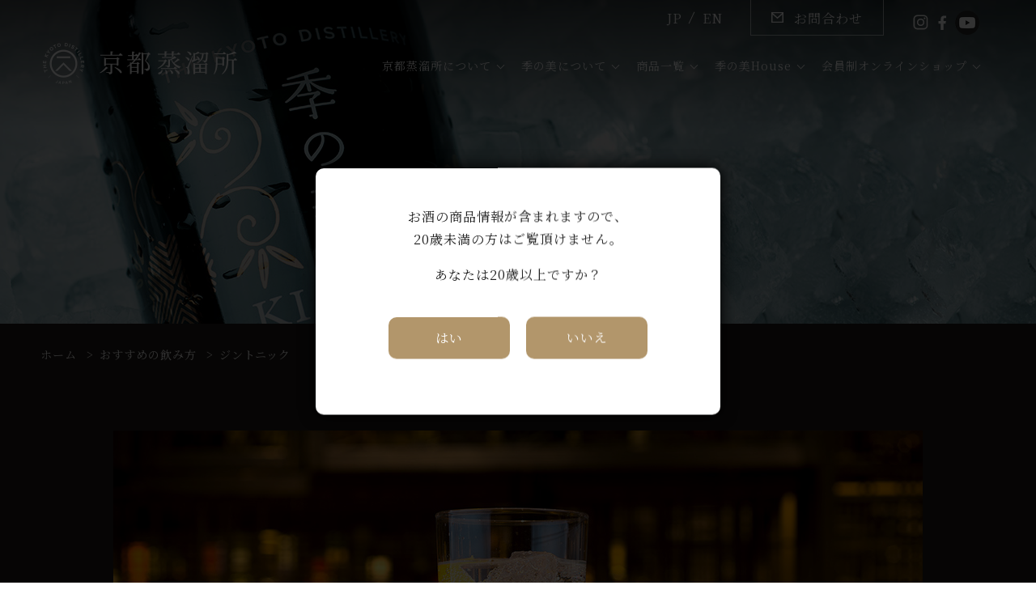

--- FILE ---
content_type: text/html; charset=utf-8
request_url: https://kyotodistillery.jp/kinobi/howtodrink/ginandtonic.php
body_size: 3757
content:
<!DOCTYPE html>
<html lang="ja" prefix="og: http://ogp.me/ns#">
<head>
<!-- Google tag (gtag.js) -->
<script async src="https://www.googletagmanager.com/gtag/js?id=G-2GPKPE48N2"></script>
<script>
  window.dataLayer = window.dataLayer || [];
  function gtag(){dataLayer.push(arguments);}
  gtag('js', new Date());

  gtag('config', 'G-2GPKPE48N2');
</script>
<!-- Global site tag (gtag.js) - Google Analytics -->
<script async src="https://www.googletagmanager.com/gtag/js?id=UA-146146486-71"></script>
<script>
  window.dataLayer = window.dataLayer || [];
  function gtag(){dataLayer.push(arguments);}
  gtag('js', new Date());

  gtag('config', 'UA-146146486-71');
</script>

<meta charset="UTF-8">
<meta http-equiv="x-ua-compatible" content="ie=edge">
<title>ジントニック｜おすすめの飲み方｜京都で生まれたジン蒸溜所 京都蒸溜所</title>
<meta name="viewport" content="width=device-width,initial-scale=1,shrink-to-fit=no">
<meta name="author" content="京都蒸溜所 The Kyoto Distillery">
<meta name="description" content="京都発のジン蒸溜所がつくるジャパニーズ・ジン。柚子・山椒・赤松・玉露など、日本のボタニカルをふんだんに使い和の情緒あふれる味わいに仕上げました。伝統を尊び、京都への思いを込めてつくった季の美の世界をどうぞお楽しみください">
<!-- OGP -->
<meta property="og:locale" content="ja_JP">
<meta property="og:type" content="article">
<meta property="og:title" content="ジントニック｜おすすめの飲み方｜京都で生まれたジン蒸溜所 京都蒸溜所">
<meta property="og:url" content="https://kyotodistillery.jp/kinobi/howtodrink/ginandtonic.php">
<meta property="og:image" content="https://kyotodistillery.jp/img/og_img.jpg">
<meta property="og:site_name" content="京都で生まれたジン蒸溜所 京都蒸溜所">
<meta property="og:description" content="京都発のジン蒸溜所がつくるジャパニーズ・ジン。柚子・山椒・赤松・玉露など、日本のボタニカルをふんだんに使い和の情緒あふれる味わいに仕上げました。伝統を尊び、京都への思いを込めてつくった季の美の世界をどうぞお楽しみください">
<meta name="twitter:card" content="summary_large_image">
<meta name="facebook-domain-verification" content="tgtkvqkulptrpxotop5acgkprdla16" />
<!-- / OGP -->
<link rel="apple-touch-icon" href="/webclip.png">
<link href="/css/common.css?1617756419" rel="stylesheet">
<link href="/css/base.css?1667358195" rel="stylesheet">
<link href="/css/contents.css?1763455826" rel="stylesheet">
</head>
<body id="howtodrink">
<div id="wrapper">



<header id="header" class="flex">
<div class="sitename"><a href="/"><img src="/img/logo.png" alt="京都蒸溜所 The Kyoto Distillery"></a></div>
<div class="menu-button" id="menu-btn">
  <div class="h_menu">
    <span class="border-1"></span>
    <span class="border-2"></span>
    <span class="border-3"></span>
  </div>
  <p class="label">menu</p>
</div>

<nav id="gnav" class="flex">
  <ul class="list-1 flex">
    <li class="home"><a href="/">HOME</a></li>
    <li class="sub_list"><a href="/about/">京都蒸溜所について</a>
      <ul>
        <li><a href="/about/#whykyoto">なぜ、京都なのか？</a></li>
        <li><a href="/about/story.php">物語</a></li>
        <li><a href="/about/virtual_tour.php">バーチャルツアー</a></li>
        <!--<li><a href="/about/gallery.php">ギャラリー</a></li>-->
        <li><a href="/news/award/">メディア掲載・アワード</a></li>
      </ul>
    </li>
    <li class="sub_list"><a href="/kinobi/">季の美について</a>
      <ul>
        <li><a href="/kinobi/ingredients.php">こだわりの素材</a></li>
        <li><a href="/kinobi/packages.php">伝統の京唐紙</a></li>
        <li><a href="/kinobi/howtodrink.php">おすすめの飲み方</a></li>
      </ul>
    </li>
    <li class="sub_list"><a href="/products/">商品一覧</a>
      <ul>
        <li><a href="/products/wheretobuy.php">販売店情報</a></li>
      </ul>
    </li>
    <li class="sub_list"><a href="/house_kinobi/">季の美House</a>
      <ul>
        <li><a href="https://www.tablecheck.com/shops/thehouseofkinobi/reserve" target="_blank">セミナー</a></li>
      </ul>
    </li>
    <li class="sub_list"><a href="/house_kinobi/shopping/">会員制オンラインショップ</a>
      <ul>
        <li><a href="/member/about.php">ELEMENTS会員について</a></li>
      </ul>
    </li>
  </ul>

  <ul class="list-2 flex">
    <li class="news"><a href="/news/">お知らせ</a></li>
    <li class="recruit"><a href="/recruit/">採用情報</a></li>
    <li class="contact"><a href="/contact/">お問合わせ</a></li>
  </ul>

  <ul class="list-3 flex">
      <li class="lang-jp"><span>JP</span></li>
  <li class="lang-en"><a href="/en/kinobi/howtodrink/ginandtonic.php">EN</a></li>
    <li class="contact"><a href="/contact/"><span>お問合わせ</span></a></li>
    <li class="sns-insta"><a href="https://www.instagram.com/kinobi.official/" target="_blank"><img src="/img/sns_insta.svg" alt="インスタグラム"></a></li>
    <li class="sns-fb"><a href="https://www.facebook.com/KINOBI.Official/" target="_blank"><img src="/img/sns_fb.svg" alt="Facebook"></a></li>
    <li class="sns-youtube"><a href="https://www.youtube.com/channel/UC5CJ_698ayy5KYmemxHv2Tw" target="_blank"><img src="/img/sns_youtube.png" alt="Youtube"></a></li>
    
  </ul>
</nav>



</header>

<div class="page_ttl">
  <h1 class="ttl">おすすめの飲み方<br><span class="font-en">Howtodrink</span></h1>
</div>

<div id="contents">
<div id="pan">
  <ul class="inner2">
    <li><a href="/">ホーム</a></li>
    <li><a href="/kinobi/">おすすめの飲み方</a></li>
    <li>ジントニック</li>
  </ul>
</div><!--#pan-->


<section class="material_dtl inner">
  <figure class="img"><img src="/img/kinobi/howto_main01.jpg" alt="ジントニック"></figure>

  <h3 class="box_ttl"><span class="font-en no">KINOBI GIN & TONIC</span><br>
  ジントニック</h3>

  <p class="txt-s">瑞々しいシトラスの香りとスパイシーな生姜や柔らかい玉露の風味が楽しめるカクテルです。</p>

  <div class="create_box flex">
    <div class="make_box">
      <h5 class="ttl">作り方</h5>
      <p class="txt-s">タンブラーに上記材料を入れて軽くステア。トニックの量はお好みで。少し濃いめに作ることがポイント。</p>
    </div><!-- .make_box -->

    <div class="recipe_box">
      <h5 class="ttl">材料</h5>
      <dl class="item_dtl">
        <div class="row flex">
          <dt>季の美</dt>
          <dd>30ml</dd>
        </div>

        <div class="row flex">
          <dt>トニックウォーター</dt>
          <dd>100ml</dd>
        </div>
      </dl>

    </div><!-- .recipe_box -->
  </div><!-- .create_box -->


  <div class="arrange_box">
    <h3 class="ttl font-en">ARRANGED</h3>
    <div class="flex">
      <figure class="img"><img src="/img/kinobi/howto_main01_2.jpg" alt="KINOBI tonic"></figure>

      <div class="txt_box">
        <h4 class="pro_ttl font-en">KINOBI tonic</h4>
        <p class="txt-s">少し強めのジントニックが季の美の味わいを引き立てます。<br>
        柚子の季節は是非ユズピールをガーニッシュに。</p>

        <div class="make_box">
          <h5 class="ttl">作り方</h5>
          <p class="txt-s">クラッシュアイスを詰めたフルートグラスに上記材料を入れて軽くステア。トニックの量はお好みで。</p>
        </div><!-- .make_box -->

        <div class="recipe_box">
          <h5 class="ttl">材料</h5>
          <dl class="item_dtl">
            <div class="row flex">
              <dt>季の美</dt>
              <dd>30ml</dd>
            </div>

            <div class="row flex">
              <dt>トニックウォーター</dt>
              <dd>60ml</dd>
            </div>
          </dl>
        </div><!-- .recipe_box -->
      </div>
    </div>
  </div>


  <ul class="material_li flex">
  <li class="ginandtonic down-to-top"><a href="/kinobi/howtodrink/ginandtonic.php">
      <p class="name"><span>ジントニック</span></p>
    </a></li>
  <!--<li class="martini down-to-top"><a href="/kinobi/howtodrink/martini.php">
      <p class="name"><span>マティーニ</span></p>
    </a></li>-->
  <li class="oyuwari down-to-top"><a href="/kinobi/howtodrink/oyuwari.php">
      <p class="name"><span>お湯割り</span></p>
    </a></li>
  <li class="ontherock down-to-top"><a href="/kinobi/howtodrink/ontherock.php">
      <p class="name"><span>オンザロック</span></p>
    </a></li>
  <li class="mizuwari down-to-top"><a href="/kinobi/howtodrink/mizuwari.php">
      <p class="name"><span>水割り</span></p>
    </a></li>
  <li class="tea_ontherocks down-to-top"><a href="/kinobi/howtodrink/tea_ontherocks.php">
      <p class="name"><span>季のTEA オンザロック</span></p>
    </a></li>
  <li class="negroni down-to-top"><a href="/kinobi/howtodrink/negroni.php">
      <p class="name"><span>季の美 勢 ネグローニ</span></p>
    </a></li>
  <li class="mizuwari_martini down-to-top"><a href="/kinobi/howtodrink/mizuwari_martini.php">
      <p class="name"><span>季の美 マティーニ</span></p>
    </a></li>
  <li class="ginger down-to-top"><a href="/kinobi/howtodrink/ginger.php">
      <p class="name"><span>季の美 ジンジャー</span></p>
    </a></li>
  <li class="sei_tonic down-to-top"><a href="/kinobi/howtodrink/sei_tonic.php">
      <p class="name"><span>季の美 勢トニック</span></p>
    </a></li>
  <li class="tea_mizuwari down-to-top"><a href="/kinobi/howtodrink/tea_mizuwari.php">
      <p class="name"><span>季のTEA 水割り</span></p>
    </a></li>
  <li class="tea_marteani down-to-top"><a href="/kinobi/howtodrink/tea_marteani.php">
      <p class="name"><span>季のTEA MarTEAni </span></p>
    </a></li>
  <li class="ginandsonic down-to-top"><a href="/kinobi/howtodrink/ginandsonic.php">
      <p class="name"><span>季の美 ジン＆ソニック </span></p>
    </a></li>
  <li class="go_highball down-to-top"><a href="/kinobi/howtodrink/go_highball.php">
      <p class="name"><span>GOハイボール（五ハイボール）</span></p>
    </a></li>
  <li class="go4it down-to-top"><a href="/kinobi/howtodrink/go4it.php">
      <p class="name"><span>GO 4 IT（五フォーイット）</span></p>
    </a></li>
  <li class="tuxedo_no5 down-to-top"><a href="/kinobi/howtodrink/tuxedo_no5.php">
      <p class="name"><span>タキシードNo.5</span></p>
    </a></li>
  <li class="still_ginandtonic down-to-top"><a href="/kinobi/howtodrink/still_ginandtonic.php">
      <p class="name"><span>スティル ジン＆トニック</span></p>
    </a></li>
  <li class="go_smo_politan down-to-top"><a href="/kinobi/howtodrink/go_smo_politan.php">
      <p class="name"><span>GO-smo-politan（GOスモポリタン）</span></p>
    </a></li>
  <li class="haskap_soda down-to-top"><a href="/kinobi/howtodrink/haskap_soda.php">
      <p class="name"><span>ハスカップ＆ソーダ</span></p>
    </a></li>
  <li class="very_berry_haskap down-to-top"><a href="/kinobi/howtodrink/very_berry_haskap.php">
      <p class="name"><span>ヴェリーベリーハスカップ</span></p>
    </a></li>
</ul><!--.material_li-->
</section><!--.inner-->


</div><!--#contents-->

<!--<a class="remove_cookie">Cookie削除</a>-->
<div id="modal">
<p>お酒の商品情報が含まれますので、<br>
20歳未満の方はご覧頂けません。</p>

<p>あなたは20歳以上ですか？</p>
<table border="0" cellspacing="0" cellpadding="0">
  <tr>
    <td><a class="yes">はい</a></td>
    <td></td>
    <td><a href="https://www.google.co.jp/">いいえ</a></td>
  </tr>
</table>
</div><!-- #modal -->


<div id="header_fixed"></div>


<footer id="footer" class="inner2 flex">
  <div class="fLogo"><a href="/"><img src="/img/logo_icon.png" alt="京都蒸溜所 The Kyoto Distillery"></a></div>

  <div class="fnav_box flex">
    <ul class="fnav_li">
      <li class="sub_list"><a href="/about/">京都蒸溜所について</a>
        <ul>
          <li><a href="/about/#whykyoto">なぜ、京都なのか？</a></li>
          <li><a href="/about/story.php">物語</a></li>
          <li><a href="/about/virtual_tour.php">バーチャルツアー</a></li>
          <!--<li><a href="/about/gallery.php">ギャラリー</a></li>-->
          <li><a href="/news/award/">メディア掲載・アワード</a></li>
        </ul>
      </li>
    </ul>

    <ul class="fnav_li">
      <li class="sub_list"><a href="/kinobi/">季の美について</a>
        <ul>
          <li><a href="/kinobi/ingredients.php">こだわりの素材</a></li>
          <li><a href="/kinobi/packages.php">伝統の京唐紙</a></li>
          <li><a href="/kinobi/howtodrink.php">おすすめの飲み方</a></li>
          <li><a href="/products/">商品一覧</a></li>
          <li><a href="/products/wheretobuy.php">販売店情報</a></li>
        </ul>
      </li>
    </ul>

    <ul class="fnav_li">
      <li class="sub_list"><a href="/house_kinobi/">季の美House</a>
        <ul>
          <li><a href="/house_kinobi/shopping/">会員制オンラインショップ</a></li>
          <li><a href="https://www.tablecheck.com/shops/thehouseofkinobi/reserve" target="_blank">セミナー</a></li>
          <li><a href="/member/about.php">ELEMENTS会員について</a></li>
        </ul>
      </li>
    </ul>

    <ul class="fnav_li sub">
      <li class="news"><a href="/news/">お知らせ</a></li>
      <li class="recruit"><a href="/recruit/">採用情報</a></li>
      <li class="contact"><a href="/contact/">お問合わせ</a></li>
      <li><a href="/member/login.php?bkUrl=https://kyotodistillery.jp/kinobi/howtodrink/ginandtonic.php">ログイン</a></li>
    </ul>

    <ul class="fnav_sub flex">
      <li><a href="/law/">特定商取引法に基づく表記</a></li>
      <li><a href="/privacypolicy/">規約と個人情報保護方針</a></li>
      <li><a href="/ugcpolicy/">UGCポリシーについて</a></li>
      <!--<li><a href="/informationsharing/">個人情報の共同利用について</a></li>-->
    </ul>
  </div><!--.fnav_box-->

  <p class="copyright">&copy; 2021 The Kyoto Distillery. Designed by <a href="https://www.tratto-brain.jp/" target="_blank">Tratto Brain</a>.</p>
</footer>

</div><!--#wrapper-->
<script src="//ajax.googleapis.com/ajax/libs/jquery/1.11.0/jquery.min.js"></script>
<script src="/js/script.js"></script>

<script type="text/javascript" src="/js/jquery.cookie.js"></script>
<script type="text/javascript" src="/js/jquery.simplemodal.1.4.2.min.js"></script>

<link href="https://fonts.googleapis.com/css2?family=Noto+Serif+JP:wght@300;400;500;600;700&display=swap" rel="stylesheet">
<link href="https://fonts.googleapis.com/css2?family=Cormorant:wght@300;400;500;600&display=swap" rel="stylesheet">
</body>
</html>

--- FILE ---
content_type: text/css
request_url: https://kyotodistillery.jp/css/common.css?1617756419
body_size: 2185
content:
@charset "utf-8";

*, *::before, *::after { box-sizing:border-box; }

html { overflow:auto; -webkit-text-size-adjust:100%; }
body {
  margin:0; padding:0;
  font-size:16px; color:#222; line-height:1.8; letter-spacing:1px;
  font-weight:400; -webkit-font-smoothing:antialiased;
  font-family:'Noto Serif JP', serif;
}
h1, h2, h3, h4, dl, dd, ul, form, textarea, figure { margin:0; padding:0; font-size:100%; }
article, aside, dialog, figure, footer, header, hgroup, nav, section { display:block; }

h1, h2, h3, h4, h5, h6 { font-weight:normal; }

/* clearfix 回り込み解除 ------------------------ */
.clearfix:after { content:""; clear:both; display:block; }

/* 共通 ------------------------ */
a { color:#FFF; text-decoration:none; }
a:not(.fade), .anime { -webkit-transition:all .3s; transition:all .3s; }
a:active, a:hover {  }
a:focus { outline:none; }
a.under_line { text-decoration:underline; }

strong { font-size:1.2em; }
em { font-style:normal; font-weight:bold; }

fieldset { border:none; }
table { border-collapse:collapse; border-spacing:0; }
map area:focus, map area:active { outline:none; border:0; }

ul { list-style-type:none; }
ul.disc, ul.square { padding-left:1.3em; }
.disc li { list-style-type:disc; }
.square li { list-style-type:square; }
.decimal li { list-style-type:decimal; }

ul.kome li { text-indent:-1em; margin-left:1em; }
ul.kome li::before { content:"※"; }

ol.kome { padding-left:5px; }
ol.kome li { text-indent:-2em; margin-left:2em; }
ol.kome { list-style:none; counter-reset:number; }
ol.kome li::before { counter-increment:number; content:"※"counter(number)" "; }
.kome_red li::before { color:#c00; }

img { max-width:100%; height:auto; font-size:0; line-height:0; border-width:0px; vertical-align:bottom; }
img.middle { vertical-align:middle; }

.serif {
  font-family:
    "游明朝", "Yu Mincho", YuMincho,
    "ヒラギノ明朝 ProN W6", "HiraMinProN-W6",
    "HGS明朝E", "ＭＳ Ｐ明朝", "MS PMincho", "MS 明朝", serif;
  }
.font-en { font-family:'Cormorant', serif; }

.fleft  { float:left; }
.fright { float:right; }

.left   { text-align:left; }
.center { text-align:center; }
.right  { text-align:right; }

.big    { font-size:1.3em; }
.small  { font-size:.85em; }
.bold   { font-weight:bold; }
.italic { font-style:italic; }
.marker { background:linear-gradient(transparent 50%, #fff284 0%); }

.clear  { clear:both; }
.hide   { display:none; }
.iblock { display:inline-block; }
.wide   { width:100%; }
.indent { text-indent:-1em; padding-left:1em; }
.shadow { box-shadow:0 0 3px rgba(0,0,0,0.3); }
.o_hidden { overflow:hidden; }

.red, .err { color:#e66767; }
.bg-w .red, .bg-w .err { color:#c00; }
.color-black { color:#222; }

.flex { display:-webkit-flex; display:flex; -webkit-flex-wrap:wrap; flex-wrap:wrap; }
.flex-between { -webkit-justify-content:space-between; justify-content:space-between; }
.flex-center  { -webkit-justify-content:center; justify-content:center; }
.flex-align-center { -webkit-box-align:center; -webkit-align-items:center; align-items:center; }

.vh_ctr {
  position:absolute; top:50%; left:50%;
  -webkit-transform:translate(-50%, -50%);
  transform:translate(-50%, -50%);
  }

.link-disabled { cursor:default; pointer-events:none; opacity:0.6; }

.is-fixed { position:fixed; top:0; right:0; bottom:0; left:0; }
.is-hide { transform: translateY(-100%); }
.is-empty {
  height: 0;
  padding-top:0 !important;
  padding-bottom:0 !important;
  margin-top:0 !important;
  margin-bottom:0 !important;
  border:none !important;
}

.mt-50 { margin-top:50px; }

/* form ------------------------ */
label { display:inline-block; }
select { padding:3px 8px 6px; }

input[type="text"], input[type="email"], input[type="tel"], input[type="number"], input[type="password"], textarea {
  border-radius:3px; padding:4px 8px; font-weight:inherit;
  }
input[type="submit"], input[type="button"], button {
  -webkit-box-sizing:content-box;
  -webkit-appearance:button;
  appearance:button;
  border:none;
  border-radius:0;
  box-sizing:border-box;
  cursor:pointer;
  font-size:1em;
}
input[type="submit"]::-webkit-search-decoration,
input[type="button"]::-webkit-search-decoration {
  display:none;
}
input[type="submit"]::focus,
input[type="button"]::focus {
  outline-offset:-2px;
}
input[type="text"], textarea, select { margin:3px 0; }

input.t { width:15%; }
input.s { width:30%; }
input.m { width:60%; }
input.l { width:96%; }
textarea { width:96%; }
label input { margin:0; }
input[type="text"], input[type="email"], input[type="tel"], input[type="number"], input[type="password"], select, textarea { font-size:16px; font-family:inherit; border:1px solid #ccc; }

form .submit { margin:50px 0 10px; text-align:center; }
form .submit input {
	display:inline-block; min-width:220px; padding:17px 20px 16px; color:#FFF; background:#b2966b; -webkit-appearance:none!important
}

/* pagination ------------------------ */
.pagination { margin:1em 0; padding:0; text-align:center; }
.pagination li {  }
.pagination a, .pagination span { display:inline-block; padding:6px 11px; margin:2px; font-size:.8em; }
.pagination a { color:#b2966b; font-weight:bold; border:1px solid #e4e4e4; text-decoration:none; }
.pagination a:hover, .pagination a:active { background:#efefef; }
.pagination span.current { color:#fff; background-color:#b2966b; border:1px solid #D5D5D5; }
.pagination span.disabled { display:none; /*color:#ddd; border:1px solid #eee;*/ }


/* 959px 以下 ------------------------ */
@media screen and (max-width: 959px) {
  .pc_only { display:none; }
}

/* 599px 以下 ------------------------ */
@media screen and (max-width: 599px) {
  .sp_none { display:none; }

  input.t { width:30%; }
  input.s { width:60%; }
  input.m { width:98%; }

  /* 横スクロール */
  .scrollWrap { width:100%; padding-top:20px; overflow-x:scroll; -webkit-overflow-scrolling:touch; }
  .scrollWrap > .scroll { margin-bottom:20px; position:relative; }
  .scrollWrap > .scroll:before { content:"横にスクロールできます→"; position:absolute; top:-20px; left:0; font-size:13px; }
  .page-en .scrollWrap > .scroll:before {
    content:"You can scroll horizontally →";
  }
  .scrollWrap > .scroll > .hscroll { width:640px; }
}

/* 600px 以上 ------------------------ */
@media screen and (min-width: 600px) {
  .sp_none { display: block; }
  .sp_only { display:none; }
}

/* 960px 以上 ------------------------ */
@media screen and (min-width: 960px) {
  .pc_none { display:none; }

  .txt_vertical {
   -webkit-writing-mode: vertical-rl;
    -ms-writing-mode: tb-rl;
    writing-mode: vertical-rl;
  }

  /* 電話番号リンク PCで無効 */
  a[href^='tel:'] { cursor:default; pointer-events:none; }

  /* hover scale */
  a .scale { -webkit-transition:all .5s ease-out; transition:all .5s ease-out; }
  a:hover .scale  { -webkit-transform: scale(1.05); transform: scale(1.05); }

}

--- FILE ---
content_type: text/css
request_url: https://kyotodistillery.jp/css/base.css?1667358195
body_size: 4809
content:
@charset "utf-8";

/* base ------------------------*/
#wrapper { position:relative; color:#FFF; background-color:#201b18; }
.inner, .inner2, .inner3 { margin-left:auto; margin-right:auto; }
.inner { max-width:1000px; }
.inner2 { max-width:1200px; }
.inner3 { max-width:800px; }
section { position:relative; }
section.inner, section.inner2,
section.inner3, section[class^="bg-"] {
  padding-top:80px; padding-bottom:80px;
}
section[class^="bg-"] > .inner,
section[class^="bg-"] > .inner2,
section[class^="bg-"] > .inner3 {
  position:relative;
}

.mt20 { margin-top:20px; }
.mt30 { margin-top:30px; }
.mt40 { margin-top:40px; }
.mt80 { margin-top:80px; }
.mb0 { margin-bottom:0; }
.mb40 { margin-bottom:40px; }
.mb80 { margin-bottom:80px; }

/* loading */
/* #loading { position:fixed; top:0; bottom:0; left:0; right:0; z-index:99999; width:100%; height:100%; background:#fff; }
#loading .load_box { position:absolute; top:0; bottom:0; left:0; right:0; width:300px; height:160px; margin:auto; text-align:center; } */

@import url(https://fonts.googleapis.com/css?family=Quattrocento+Sans);
.loading {
  position:fixed; top:0; left:0; width:100%; height:100%; background:#000; z-index:9999;
}
.loading-text {
  position:absolute; top:0; bottom:0; left:0; right:0; margin:auto; text-align:center; width:100%; height:100px; line-height:100px;
}
.loading-text span {
  display:inline-block; margin:0 5px; color:#fff; font-family:'Quattrocento Sans', sans-serif;
}
.loading-text span:nth-child(1) {
  -webkit-filter:blur(0px); filter:blur(0px); -webkit-animation:blur-text 1.5s 0s infinite linear alternate; animation:blur-text 1.5s 0s infinite linear alternate;
}
.loading-text span:nth-child(2) {
  -webkit-filter:blur(0px); filter:blur(0px); -webkit-animation:blur-text 1.5s 0.2s infinite linear alternate; animation:blur-text 1.5s 0.2s infinite linear alternate;
}
.loading-text span:nth-child(3) {
  -webkit-filter:blur(0px); filter:blur(0px); -webkit-animation:blur-text 1.5s 0.4s infinite linear alternate; animation:blur-text 1.5s 0.4s infinite linear alternate;
}
.loading-text span:nth-child(4) {
  -webkit-filter:blur(0px); filter:blur(0px); -webkit-animation:blur-text 1.5s 0.6s infinite linear alternate; animation:blur-text 1.5s 0.6s infinite linear alternate;
}
.loading-text span:nth-child(5) {
  -webkit-filter:blur(0px); filter:blur(0px); -webkit-animation:blur-text 1.5s 0.8s infinite linear alternate; animation:blur-text 1.5s 0.8s infinite linear alternate;
}
.loading-text span:nth-child(6) {
  -webkit-filter:blur(0px); filter:blur(0px); -webkit-animation:blur-text 1.5s 1s infinite linear alternate; animation:blur-text 1.5s 1s infinite linear alternate;
}
.loading-text span:nth-child(7) {
  -webkit-filter:blur(0px); filter:blur(0px); -webkit-animation:blur-text 1.5s 1.2s infinite linear alternate; animation:blur-text 1.5s 1.2s infinite linear alternate;
}

@-webkit-keyframes blur-text {
  0% { -webkit-filter:blur(0px); filter:blur(0px); }
  100% { -webkit-filter:blur(4px); filter:blur(4px); }
}

@keyframes blur-text {
  0% { -webkit-filter:blur(0px); filter:blur(0px); }
  100% { -webkit-filter:blur(4px); filter:blur(4px); }
}


/* age */
#modal { display:none; }
#confirm_modal {
  width:500px!important; height:305px!important; top:50%!important; left:50%!important; background:#FFF; padding:30px 10px 50px; text-align:center; color:#222; border-radius:10px; box-shadow:0 0 20px #000; transform:translateY(-50%) translateX(-50%); -webkit- transform:translateY(-50%) translateX(-50%);
}
#confirm_modal p { margin-bottom:1em; }
#confirm_modal table { margin:38px auto 0; }
#confirm_modal a { cursor:pointer; }
#confirm_modal table a {
  display:inline-block; min-width:150px; padding:12px 20px; border-radius:10px; color:#FFF; background-color:#b2966b;
}
#confirm_modal table a.yes { margin-right:20px; }

.simplemodal-close{ position: absolute; display: flex; align-items: center; justify-content: center; top:10px; right:10px; width: 20px; height: 20px;
  font-size: 20px; cursor: pointer; }

#modal_gift { display: none; }
#modal_gift p { margin: .8em 0; }
#modal_gift .btn_cart { margin-top: 5px; padding: 15px 10px; width: 60%; outline: none; }

/* header ------------------------*/
#header { z-index:99; position:absolute; top:0; left:0; width:100%; }
.sitename { margin-top:53px; margin-left:53px; }
.sitename img { width:240px; }


/* gnav ------------------------ */
#gnav { margin-right:70px; margin-left:auto; -webkit-box-flex:1; flex:1; }
#gnav [class^="list-"] { width:100%; }
#gnav .list-1 { order:2; }
#gnav .list-1 > li > a { position:relative; display:inline-block; }
#gnav .list-1 > li > a::after {
  content:""; position:absolute; bottom:-4px; left:0; width:100%; height:1px; background-color:#FFF; opacity:.8; -webkit-transform:scale(0, 1); transform:scale(0, 1); -webkit-transform-origin:right top; transform-origin:right top; -webkit-transition:transform .3s; transition:transform .3s;
}
#gnav .list-1 > li > a:hover::after {
  -webkit-transform-origin:left top; transform-origin:left top; -webkit-transform:scale(1, 1); transform:scale(1, 1);
}
#gnav .list-3 { order:1; }
#gnav .list-3 [class^="sns-"] { margin-top:9px; }
#gnav .list-3 .lang-en {
  order:2; position:relative; margin-top:9px; padding-left:25px; margin-left:0!important;
}
#gnav .list-3 .lang-en::before {
  content:""; position:absolute; top:5px; left:11px; width:1px; height:16px; background-color:#FFF; transform:rotate(25deg); transform:rotate(25deg);
}
#gnav .list-3 .lang-jp { order:1; margin-top:9px; margin-left:auto; }
#gnav .list-3 .bogoflags { display:none; }
#gnav .list-3 .sns-insta { order:4; }
#gnav .list-3 .sns-insta img { width:31px; margin-top:3px; }
#gnav .list-3 .sns-fb { order:5; }
#gnav .list-3 .sns-fb img { width:22px; }
#gnav .list-3 .sns-youtube { order:6; }
#gnav .list-3 .sns-youtube img { width:30px; margin-top:4px; margin-left:5px; }
#gnav .list-3 .contact { order:3; margin:0 30px 0 34px; }
#gnav .list-3 .contact a {
  z-index:0; display:inline-block; padding:9px 25px 6px; text-align:center; border-width:0 1px 1px 1px; border-style:solid; border-color:rgba(255, 255, 255, 0.6); -webkit-transition:all .3s; transition:all .3s;
}
#gnav .list-3 .contact span { position:relative; display:inline-block; padding-left:28px; }
#gnav .list-3 .contact span::after {
  content:""; position:absolute; top:6px; left:0; width:15px; height:13px; background:url(../img/icon_mail.svg)center / 100% no-repeat;
}
#gnav .list-3 .contact a:hover { border-color:rgba(255, 255, 255, 1); background-color:rgba(0, 0, 0, .2); }

#gnav .list-3 .cart { margin-top:11px; margin-left:28px; order:7; }
#gnav .list-3 .cart img, .cart_li .cart img { width:19px; height:20px; }




.menu-button { z-index:9999; position:absolute; top:25px; right:25px; padding:20px; text-align:center; color:#FFF; }
  .menu-button, .menu-button [class^="border-"] {
    display:inline-block; transition:all .5s; -webkit-transition:all .5s;
  }
  .menu-button > .h_menu { position:relative; width:40px; height:18px; z-index:999; }
  .menu-button [class^="border-"] { position:absolute; left:2px;  width:35px; height:2px; background-color:rgba(255,255,255,.8); }
  .menu-button .border-1 { top:0; }
  .menu-button .border-2 { top:8px; }
  .menu-button .border-3 { bottom:0; }
  .menu-button.open .border-1 {
    -webkit-transform:translateY(8px) rotate(-45deg);
    transform:translateY(8px) rotate(-45deg);
  }
  .menu-button.open .border-2 { opacity:0; }
  .menu-button.open .border-3 {
    -webkit-transform:translateY(-8px) rotate(45deg);
    transform:translateY(-8px) rotate(45deg);
  }
  .menu-button > .label {
    margin:6px 0 0; color:#FFF; font-size:1.05em; font-weight:600; text-align:center; line-height:1; letter-spacing:1px; font-family:'Cormorant', serif;
  }


/* header_fixed------------------------*/
#header_fixed {
  position:fixed; z-index:999; top:0; left:0; display:-webkit-flex; display:flex; width:100%; -webkit-transition:all .5s ease-out; transition:all .5s ease-out; -webkit-transform:translateY(-100%); transform:translateY(-100%); background:rgba(0,0,0,1); justify-content:space-between; -webkit-justify-content:space-between;
}
#header_fixed.show { -webkit-transform:translateY(0); transform:translateY(0); }
#header_fixed .sitename { margin-top:27px; margin-bottom:26px; }
#header_fixed.hide.show{ -webkit-transform:translateY(-100%); transform:translateY(-100%); }

.fixed_nav {
  position:fixed; right:0; bottom:100px; -webkit-writing-mode:vertical-rl; -ms-writing-mode:tb-rl; writing-mode:vertical-rl;
}
.fixed_nav a {
  display:inline-block; padding:38px 17px 35px; border-width:1px 0 1px 1px; border-style:solid; border-color:#b3966b; color:#222; background-color:#ece8e2;
}
.fixed_nav img { width:20px; margin-left:5px; margin-bottom:15px; }


/* footer ------------------------*/
#footer { padding-top:70px; border-top:1px solid #626262; }
.fnav_box { width:100%; margin-left:8%; margin-bottom:40px; -webkit-box-flex:1; flex:1; }
.fnav_box > ul:not(:first-child) { margin-left:2.3%; }
.fnav_li { width:23%; }
.fnav_li > li + li { margin-top:15px; }
.fnav_li .sub_list ul { margin-top:10px; }
.fnav_li .sub_list li a { position:relative; display:inline-block; padding-left:20px; font-size:.88em; color:#dddddd; }
.fnav_li .sub_list li a::before { content:""; position:absolute; top:50%; left:0; width:10px; height:1px; background-color:#626262; }
.fnav_sub { width:100%; margin-top:40px; margin-left:0!important; }
.fnav_sub li + li { margin-left:50px; }
.fnav_sub a { position:relative; display:inline-block; padding-left:18px; font-size:.88em; color:#dddddd; }
.fnav_sub a::before {
  content:""; position:absolute; top:9px; left:0; width:7px; height:7px; border-top:1px solid #626262; border-right:1px solid #626262; transform:rotate(45deg); transform:rotate(45deg);
}

.copyright { width:100%; margin:0; padding:1.8em 0; font-size:.75em; text-align:center; border-top:1px solid #626262; }


/* Instagram */
.insta_li li { width:22.7%; margin-bottom:33px; }
.insta_li li:not(:nth-child(4n+1)) { margin-left:3%; }



/* common------------------------*/
/* tel */

/* title */
.secTtl { position:absolute; top:80px; right:0; font-size:2em; line-height:1.4; letter-spacing:2px; }
.secTtl .font-en { display:block; font-size:.55em; }
.secTtl .font-ja { font-size:.9em; font-family:'Noto Serif JP', serif; }

.sub_ttl { margin-bottom:1.2em; font-size:1.75em; text-align:center; line-height:1.7; }
.sub_ttl .font-en { display:block; font-size:.42em; }
.bg-w .sub_ttl .font-en { color:#b2966b; }

.en_ttl { margin-bottom:.2em; font-size:3.2em; text-align:center; }

.con_ttl { margin-bottom:35px; font-size:2.3em; line-height:1.5; }
.con_ttl .font-en { display:block; font-size:.49em; }


/* bg */
.bg-w { color:#222; background-color:#FFF; }
.bg-w a { color:#222; }

.bg-b { color:#FFF; background-color:#201b18; }
.bg-b a { color:#FFF; }


/* button */
[class^="btn-"] a {
  position:relative; display:inline-block; min-width:210px; padding:15px 55px 15px 55px; text-align:center; border-style:solid; border-width:1px; font-family:'Cormorant', serif; font-weight:600;
}
.btn-w a { color:#FFF; border-color:rgba(255, 255, 255, .6); }
.btn-b a { border-color:rgba(34, 34, 34, .6); }
.btn-b2 a { color:#FFF; border-color:#222; background-color:#222; }
[class^="btn-"] a::before {
  content:""; position:absolute; top:50%; left:-35px; width:70px; height:1px; -webkit-transition:all .3s; transition:all .3s;
}
.btn-w a::before { background:rgba(255, 255, 255, .6); }
.btn-b a::before { background:rgba(34, 34, 34, .6); }
.btn-b2 a::before { background:#636363; }

.btn-w a:hover { color:#222; background-color:#FFF; }
.btn-b a:hover { color:#FFF; background-color:#222; }
.btn-b2 a:hover { color:#222; background-color:#FFF; }
[class^="btn-"] a:hover::before { left:-20px; }
.btn-w a:hover::before { background:rgba(255, 255, 255, 1); }
.btn-b a:hover::before { background:rgba(34, 34, 34, 1); }

[class^="btn-"].size-s { margin:22px 0 0; }
[class^="btn-"].size-s a { min-width:auto; margin-left:5%; padding:8px 20px 7px 30px; font-size:.88em; }
[class^="btn-"].size-s a::before { left:-20px; width:40px; }
[class^="btn-"].size-s a:hover::before { left:-30px; }


/*フェードインアニメ*/
/*左から右にフェードイン*/
.left-to-right { opacity:0.1; transform:translateX(-40px); transition: all 1s; }
.left-to-right.scrollin { opacity:1; transform:translate(0); }

/*下から上にフェードイン*/
.down-to-top { opacity:0.1; transform:translateY(40px); transition:all 1s; }
.down-to-top.scrollin { opacity:1; transform:translateY(0); }


/* contant------------------------*/
.txt-s { font-size:.88em; line-height:2; color:#cdcdcd; }
.txt-s.first { margin-top:0; }
.bg-w .txt-s { color:#4d4c4c; }

/* main_con */
.main_con {
  width:100%; padding-top:80px; padding-bottom:80px; background-repeat:no-repeat; background-size:cover; background-position:center;
}
  .main_con.about { background-image:url(../img/top/about_img01.jpg); }
  .main_con.kinobi { background-image:url(../img/top/drygin_img01.jpg); }
  .main_con .ttl { font-size:2.2em; line-height:1.5; letter-spacing:5px; }
  .main_con .ttl .font-en { display:block; font-size:.5em; letter-spacing:1px; }
  .main_con .txt { margin-top:2em; margin-right:20px; line-height:2; }
  .main_con .flex {
    position:relative; min-height:410px; padding-right:68%; padding-bottom:78px; flex-direction:row-reverse; -webkit-flex-direction:row-reverse; -webkit-align-items:baseline; align-items:baseline;
  }
  .main_con [class^="btn-"] { position:absolute; right:68%; bottom:0px; }

/* con_li */
.con_li [class^="img-"] { min-height:350px; width:50%; background-position:center; background-size:cover; background-repeat:no-repeat; }
  .con_li .img-virtual { background-image:url(../img/top/about_img02.jpg); }
  .con_li .img-gallery { background-image:url(../img/top/about_img03.jpg); }
  .con_li .img-botanical { background-image:url(../img/top/drygin_img02.jpg); }
  .con_li .img-production { background-image:url(../img/top/drygin_img03.jpg); }
  .con_li .txt_box { width:50%; padding:50px 40px; text-align:center; }
  .con_li .sub_ttl { margin-bottom:13px; }
  .con_li .txt { font-size:.9em; }
  .con_li [class^="btn-"] { margin-top:33px; font-size:.9em; }

/* products */
.products_li li:not(:nth-child(3n)) { border-right:1px solid #ecebeb; }
.bg-b .products_li li:not(:nth-child(3n)) { border-right:1px solid #424242; }
  .products_li .img { position:relative; margin-bottom:22px; padding:30px 46px 0; text-align:center; }
  .products_li .img::before, .products_li .img::after {
    content:""; position:absolute; top:0; width:1px; height:100%; background-color:#FFF;
  }
  .bg-b .products_li .img::before, .bg-b .products_li .img::after {
    background-color:#201b18;
  }
  .products_li .img::before { left:-1px; }
  .products_li .img::after { right:-1px; }
  .products_li img { margin:0 auto; }
  .products_li .txt_box { padding:0 25px;  }
  .products_li .ttl { font-weight:bold; }
  .products_li .ttl span { font-size:1.12em; font-weight:600; }
  .products_li .txt { font-size:.88em; color:#4d4c4c; }


/* ================================================================
  レスポンシブ
=================================================================== */
/* 600以上(PC・タブレット) */
@media screen and (min-width: 600px) {
  .cart_li { display:none; }

  .secTtl { -webkit-writing-mode:vertical-rl; -ms-writing-mode:tb-rl; writing-mode:vertical-rl; }
  .secTtl .en { -ms-writing-mode:tb-rl; writing-mode:vertical-rl; text-orientation:upright; }
  .main_con .ttl, .main_con .txt { -webkit-writing-mode:vertical-rl; -ms-writing-mode:tb-rl; writing-mode:vertical-rl; }

  /* con_li */
  .con_li li:nth-child(odd) .[class^="img-"] { order:1; }
  .con_li li:nth-child(odd) .txt_box { order:2; }

}

/* 960以上(PC) */
@media screen and (min-width: 960px) {

}

/* 1100以上(PC) */
@media screen and (min-width: 1100px) {
  .menu-button { display:none; }


  #gnav [class^="list-"] > li:first-child,
  #gnav .list-1.flex > li:nth-child(2) { margin-left:auto; }
  #gnav .list-1 > li + li { margin-left:50px; }
  #gnav .list-1 .home { display:none; }
  #gnav .list-2 { display:none; }
  #gnav .sub_list { position:relative; }
  #gnav .sub_list > a { padding-right:20px; color:#FFF; }
  #gnav .sub_list > a::before {
    content:""; position:absolute; top:50%; right:0; width:7px; height:7px; margin-top:-5px; border-right:1px solid #FFF; border-bottom:1px solid #FFF; -webkit-transform:rotate(45deg); transform:rotate(45deg);
  }
  #gnav .sub_list ul {
    z-index:99; position:absolute; top:100%; left:50%; width:235px; margin:0 0 0 -117px; padding:10px 20px; font-size:.88em; border-radius:2px; visibility:hidden; opacity:0; -webkit-transition:all .3s; transition:all .3s; list-style:none; background:#b2966b;
  }
  #gnav .sub_list ul::before {
    content:""; z-index:99; position:absolute; top:-5px; left:50%; margin-left:-10px; width:0; height:0; border-style:solid; border-width:0 10px 10px 10px; border-color:transparent transparent #b2966b transparent;
  }
  #gnav .sub_list ul li { width:100%; }
  #gnav .sub_list ul li + li { border-top:1px solid #c1ab89; }
  #gnav .sub_list ul li a {
    display:block; padding:12px 6px; text-align:left; visibility:hidden; opacity:0; transition:.5s;
  }
  #gnav .sub_list:hover ul { visibility:visible; opacity:1; }
  #gnav .sub_list:hover ul a { visibility:visible; opacity:1; }
}

/* 1350以下(PC) */
@media screen and (max-width: 1349px) and (min-width: 1100px) {
  #gnav .list-1 { margin-top:15px; font-size:.88em; }
  #gnav .list-1 > li + li { margin-left:22px; }
  #gnav .sub_list > a { padding-right:15px; }
}

/* 1300以下(PC) */
@media screen and (max-width: 1300px) {
  .inner2 { max-width:none; padding-right:50px; padding-left:50px; }
  .inner2.vertical_ttl { padding-right:150px; }

  .secTtl { right:50px; }
}

/* 1100以下(PC) */
@media screen and (max-width: 1099px) {
  .inner { max-width:none; padding-right:50px; padding-left:50px; }

  .sitename { margin-top:42px; margin-left:45px; }
  .sitename img { width:210px; }

  /* gnav ------------------------ */
  #gnav {
    display:none; z-index:999; position:fixed; overflow-y:scroll; width:100%; height:100vh; top:0; left:0; margin-top:0; padding:100px 80px 80px; background-color:rgba(0, 0, 0, .8); -webkit-overflow-scrolling:touch;
  }
  #gnav .list-1 { display:block; font-size:1.5em; }
  #gnav .list-1 > li + li { margin-top:28px; }
  #gnav .list-2 { margin-top:60px; margin-bottom:20px; font-size:1.3em; }
  #gnav .list-2 li + li { margin-left:55px; }
  #gnav .list-2 .contact { order:6; }
  #gnav .list-2 .contact a { border-width:1px; }
  #gnav .list-3 .lang-jp { margin-left:0; }
  #gnav .list-3 .contact { display:none; }
  #gnav .list-3 [class^="sns-"] { margin-top:6px; }
  #gnav .list-3 .sns-insta { margin-left:30px; }
  #gnav .sub_list > a::before { display:none; }

  #gnav .sub_list ul { margin-top:10px; font-size:.7em; }
  #gnav .sub_list ul a { position:relative; padding-left:20px; color:#cdcdcd; }
  #gnav .sub_list ul a::before { content:""; position:absolute; top:50%; left:0; width:10px; height:1px; background-color:#626262; }

  /* header_fixed ------------------------ */
  #header_fixed .menu-button { top:14px; right:25px; }
  #header_fixed .sitename { margin-top:22px; margin-bottom:19px; margin-left:35px; }
  #header_fixed .sitename img { width:180px; }
  #header_fixed .menu-button { top:0; right:19px; padding:22px 20px 17px; }


  /* products */
  .products_li.inner { padding:0; }
  .products_li img { padding:0 20px; }
}


/* ================================================================
  タブレット
=================================================================== */
@media screen and (max-width: 959px) {
  body { font-size:15px; }
  .inner { padding-right:30px; padding-left:30px; }

  /* header ------------------------ */

  /* gnav ------------------------ */

  /* footer ------------------------ */


  /* common------------------------*/
  /* title */
  .con_ttl { margin-bottom:25px; font-size:2em; }
  .con_li .sub_ttl { font-size:1.5em; }


  /* button */
  [class^="btn-"] a { min-width:200px; padding:12px 25px 11px 32px; }
  [class^="btn-"] a::before { left:-25px; width:50px; }
  [class^="btn-"] a:hover::before { left:-15px; }

  /* contant------------------------*/
  /* main_con */
  .main_con { padding-top:70px; padding-bottom:65px; }
  .main_con .ttl { font-size:2em; }
  .main_con .flex { min-height:340px; padding-right:58%; padding-bottom:50px; }
  .main_con [class^="btn-"] { right:58%; margin:0; }

  /* con_li */
  .con_li [class^="btn-"] { margin-bottom:0; }
  .con_li .txt_box { padding:36px 30px 40px; }
  .con_li [class^="img-"] { min-height:270px; }

  .products_li .img { padding:30px 10px 0; }

}


/* ================================================================
  スマホ
=================================================================== */
@media screen and (max-width: 599px){
  body { font-size:14px; }
  .inner, .inner2  { padding-right:25px; padding-left:25px; }
  .inner2.vertical_ttl { padding-right:25px; }

  section.inner, section.inner2,
  section.inner3, section[class^="bg-"] {
    padding-top:70px; padding-bottom:70px;
  }

  #confirm_modal {
    width:100%!important; left:0!important; transform:translateY(-50%) translateX(0%); -webkit-transform:translateY(-50%) translateX(0%); border-radius:0;
  }
  #confirm_modal table a { min-width:130px; padding:10px 20px; }

  /* header------------------------*/
  .sitename { margin-top:27px; margin-left:20px; }
  .sitename img { width:170px; }

  #header_fixed .sitename { margin-top:19px; margin-bottom:17px; margin-left:25px; }
  #header_fixed .sitename img { width:150px; }
  #header_fixed .menu-button { top:0; right:1px; padding:19px 20px 10px; }

  #pan { display:none; }

  /* gnav------------------------*/
  #gnav { padding:30px 40px 40px; }
  #gnav .list-1 { font-size:1em; }
  #gnav .list-1 > li + li { margin-top:20px; }
  #gnav .sub_list ul { margin-top:5px; font-size:.8em; }
  #gnav .sub_list ul a { padding-left:17px; }
  #gnav .sub_list ul a::before { width:8px; }
  #gnav .list-2 { margin-top:20px; margin-bottom:8px; font-size:1em; }
  #gnav .list-2 li + li { margin-left:35px; }
  .menu-button { top:18px; right:12px; padding:10px; }
  .menu-button [class^="border-"] { width:30px; height:1px; left:3px; }
  .menu-button > .h_menu { height:17px; }
  .menu-button > .label { font-size:1em; font-weight:400; }

  .cart_li { position:absolute; top:29px; right:82px; }
  #header_fixed .cart_li { top:20px; }

  .fixed_nav { bottom:50px; }

  /* footer------------------------*/
  .fLogo { width:100%; margin-bottom:42px; text-align:center; }
  .fLogo img { width:70px; }
  .fnav_box { margin-left:0; }
  .fnav_li { width:46%; margin-bottom:26px; }
  .fnav_li > li + li { margin-top:10px; }
  .fnav_box > ul:not(:first-child) { margin-left:0; }
  .fnav_box > ul:not(:nth-child(2n)) { margin-right:8%; }

  .fnav_sub { margin-top:20px; }
  .fnav_sub li { width:100%; }
  .fnav_sub li + li { margin-left:0; margin-top:8px; }

  /* common ------------------------*/


  /* tel */

  /* title */
  .secTtl { position:static; margin-bottom:35px; font-size:1.8em; text-align:center; }

  .sub_ttl { margin-bottom:1em; font-size:1.5em; text-align:center; line-height:1.8; }

  .en_ttl { font-size:2.6em; }

  /* button */

  /* contant------------------------*/
  /* main_con */
  .main_con { background-position:center right 35%; }
  .main_con .flex { display:block; min-height:auto; padding-right:0; padding-bottom:0; }
  .main_con .ttl, .main_con .txt,
  .main_con [class^="btn-"] { text-align:center; }
  .main_con [class^="btn-"] { position:static; margin-top:40px; }
  .news_li .txt_box { margin-left:25px; }
  .main_con .ttl { font-size:1.9em; }
  .main_con .txt { margin-top:1.5em; }

  /* insta */
  .insta_li li { width:31%; margin-bottom:12px; }
  .insta_li li:not(:nth-child(3n)) { margin-right:3%; }
  .insta_li li:not(:nth-child(4n+1)) { margin-left:0; }



  /* con_li */
  .con_li [class^="img-"] { width:100%; min-height:125px; }
  .con_li .txt_box { width:100%; }

  .products_li li:not(:nth-child(3n)) { border-right:none; }
  .bg-b .products_li li:not(:nth-child(3n)) { border-right:none; }
  .products_li li:nth-child(even) { border-left:1px solid #ecebeb; }
  .bg-b .products_li li:nth-child(even) { border-left:1px solid #424242; }
  .products_li .img { margin-bottom:20px; padding:0 26px; }
  .products_li img { max-width:100%; padding:0; }
  .products_li .txt_box { padding:0 15px; }
  .bg-b .products_li .ttl { font-size:.88em; }

}


--- FILE ---
content_type: text/css
request_url: https://kyotodistillery.jp/css/contents.css?1763455826
body_size: 8772
content:
@charset "utf-8";


/* common ---------------- */
#contents {  }

#pan { padding-top:24px; }
#pan li { display:inline-block; font-size:.88em; }
#pan li:not(:first-child):before { content:">"; margin:0 0.5em; font-size:1em; }

/* title */
.page_ttl { z-index:0; position:relative; min-height:400px; padding:190px 20px 20px; font-size:2.25em; text-align:center; background:url(../img/about/page_ttl.jpg)center / cover no-repeat; }
.page_ttl::before {
  z-index:-1; content:""; position:absolute; width:100%; height:100%; top:0; left:0; background:linear-gradient(to bottom, rgba(0, 0, 0, .7), rgba(0, 0, 0, .2) 40%, rgba(0, 0, 0, .2));
}
#house_kinobi .page_ttl { background-image:url(../img/house_kinobi/page_ttl.jpg); }
#kinobi .page_ttl { background-image:url(../img/kinobi/page_ttl.jpg); }
#botanical .page_ttl { background-image:url(../img/kinobi/page_ttl_botanical.jpg); }
#products .page_ttl, #wheretobuy .page_ttl { background-image:url(../img/products/page_ttl.jpg); }
#howtodrink .page_ttl { background-image:url(../img/kinobi/page_ttl_howto.jpg); }
#packages .page_ttl { background-image:url(../img/kinobi/page_ttl_packages.jpg); }
.page_ttl span { display:block; font-size:.5em; line-height:1.4; }

.vertical_ttl .secTtl + .inner { padding-top:30px; }


/* tbl */
.tbl { margin:60px 0 0; }
.tbl tr { border-bottom:1px solid #656565; }
.tbl th, .tbl td { padding:16px 40px; }
.tbl th { width:220px; padding-left:0; text-align:left; font-weight:normal; }

.sub_tbl > .flex { margin-bottom:10px; }
.sub_tbl dt, .sub_tbl dd { padding:8px 15px; }
.sub_tbl dt { width:115px; border-radius:5px; background-color:#3e372f; }
.sub_tbl dd { -webkit-box-flex:1; flex:1; }

/* txt-or */
.txt-or { display:block; margin:15px 0; padding:5px; text-align:center; border-radius:5px; background-color:#4a4846; }

.a_link { text-decoration: underline; }


/* contents ---------------- */
.first-sec { margin-top:25px; }


/* about */
.about_main { margin-top:25px; min-height:620px; color:#FFF; background:url(../img/about/about_img01.jpg)center 35% / cover no-repeat; }
#award .about_main { background-image:url(../img/about/award_img01.jpg); }
#packages .about_main { background-image:url(../img/kinobi/packages_img01.jpg); }
.about_main .read { margin:0; font-size:1.25em; }
.about_main .font-en { position:relative; margin:28px 0 0; padding-top:30px;  font-size:.88em; }
.about_main .font-en::before {
  content:""; position:absolute; width:50px; height:1px; top:0; left:0; background-color:rgba(255,255,255,.5);
}

.about_box .img { float:left; width:50%; margin-right:6%; margin-bottom:50px; }
.about_box .txt_box { float:right; width:44%; line-height:2; }
.about_box .txt_box .read { margin:0 0 40px; font-size:1.12em; }
.about_box .txt_box2 { clear:both; width:100%; padding-top:18px; line-height:2; }
.about_box .txt_box2 .read { margin:40px 0 0; font-size:1.12em; }

.staff_li li { width:23%; margin-bottom:60px; text-align:center; }
.staff_li li:not(:nth-child(4n+1)) { margin-left:2.5%; }
.staff_li .name { margin:18px 0 0; font-size:1.1em; line-height:1.6; }
.staff_li .name span { display:block; font-size:.75em; color:#4d4c4c; }

.staff_img { width:100%; height:500px; background:url(../img/about/about_staff.jpg)center / cover no-repeat; }


/* virtual tour */
.notes_box { margin:30px 0 80px; padding:25px; border:1px solid #626262; }
.notes_box .ttl { margin-bottom:20px; font-weight:bold; }
.notes_box .disc { font-size:.88em; }
.iframe_li li { position:relative; width:48%; }
.iframe_li li + li { margin-left:4%; }
.iframe_li .caption { position:absolute; bottom:8px; left:0; margin:0; padding:8px 20px; color:#222; font-size:.88em; background-color:#FFF; }

.flow_sub { margin-top:60px; }
.flow_sub li { position:relative; width:48%; margin-bottom:60px; padding:40px 30px 30px; background-color:#f2f2f2; }
.flow_sub li:nth-child(even) { margin-left:4%; }
.flow_sub .img { margin-top:30px; text-align:center; }
.flow_sub .img + .img { margin-top:15px; }
.flow_sub [class^="btn-"] { text-align:right; font-size:.88em; }
.flow_sub .explanation { margin:60px 0 0; }
.flow_sub .explanation + .img { margin-top:20px; }
.flow_sub .read { position:relative; }
.flow_sub .read::before, .flow_sub .read::after { content:""; position:absolute; width:50px; height:50px; }
.flow_sub .read::before { top:0; left:0; border-top:1px solid #e1bc83; border-left:1px solid #e1bc83; }
.flow_sub .read::after { right:0; bottom:0; border-right:1px solid #e1bc83; border-bottom:1px solid #e1bc83; }
.box_ttl .font-en.no { font-family:'Noto Serif JP', serif; }

/*.read_box { width:100%; padding:30px; font-size:1.12em; text-align:center; color:#e1bc83; }
.read_box::before, .read_box::after { content:""; position:absolute; width:50px; height:50px; }
.read_box::before { top:0; left:0; border-top:1px solid #e1bc83; border-left:1px solid #e1bc83; }
.read_box::after { right:0; bottom:0; border-right:1px solid #e1bc83; border-bottom:1px solid #e1bc83; }

.bg-w .read_box { color:#b2966b }
.bg-w .read_box::before { border-top:1px solid #b2966b; border-left:1px solid #b2966b; }
.bg-w .read_box::after { border-right:1px solid #b2966b; border-bottom:1px solid #b2966b; }*/

.logo_li { width:100%; margin-top:60px; }
.logo_li li { width:23%; text-align:center; }
.logo_li a { display:block; padding:3px 10px 0; border:1px solid #e5e5e5; }


/* gallery */
.gallery_box + .gallery_box { margin-top:70px; }
.gallery_box .slick-slide { margin:0 20px }
.gallery_li li { width:48%; }
.gallery_box .txt-s { margin-bottom:33px; }
.gallery_box + .insta_box { margin-top:100px; }

.box_ttl { margin-bottom:20px; font-size:1.4em; line-height:1.6; }
.box_ttl .font-en { position:relative; display:inline-block; padding-right:45px; font-size:.55em; color:#b2966b; }
.box_ttl .font-en::before { content:""; position:absolute; width:25px; height:1px; top:50%; right:0; background-color:#b2966b; }

.bg-w .box_ttl .font-en { color:#e1bc83; }
.bg-w .box_ttl .font-en::before { background-color:#e1bc83; }

.notice_txt { margin:0 0 30px; }

.insta_li .img { position: relative; padding: 50%; overflow: hidden; }
.insta_li .img img {
  position: absolute;
  top: 50%;
  left: 0;
  width: 100%;
  transform: translateY(-50%);
  -webkit-transform: translateY(-50%);
}

/* award */
.award_box + .award_box { margin-top:100px; }
.award_box .year { position:relative; margin-bottom:30px; padding-right:40px; font-size:1.8em; color:#b4946b; border-bottom:1px solid; }
/* .award_box .year::before { content:""; position:absolute; top:50%; right:0; width:25px; height:1px; background-color:#b4946b; } */
.award_li li { display:-webkit-flex; display:flex; -webkit-flex-wrap:wrap; flex-wrap:wrap; width:100%; padding:30px; background:rgba(255,255,255,.05); }
.award_li li + li { margin-top:15px; }
.award_li .img { width:200px; }
.award_li .txt_box { -webkit-box-flex:1; flex:1; width:100%; padding-top:28px; padding-left:30px; }
.award_li .ttl { margin-bottom:15px; font-size:1.2em;  }


/* kinobi */
.page_link { margin-top:70px; }
.page_link li + li { margin-left:50px; }
.page_link a {
  position:relative; display:inline-block; min-width:200px; padding:8px 18px 8px 10px; text-align:center; border-bottom:1px solid #5e5d5d;
}
.page_link a::before {
  content:""; position:absolute; top:18px; right:5px; width:7px; height:7px; border-top:1px solid #FFF; border-right:1px solid #FFF; -webkit-transform:rotate(135deg); transform:rotate(135deg);
}
.page_link a::after {
  content:""; position:absolute; bottom:-4px; left:0; width:100%; height:1px; background-color:#FFF; opacity:.8; -webkit-transform:scale(0, 1); transform:scale(0, 1); -webkit-transform-origin:right top; transform-origin:right top; -webkit-transition:transform .3s; transition:transform .3s;
}
.page_link a:hover { -webkit-transform-origin:left top; transform-origin:left top; -webkit-transform:scale(1, 1); transform:scale(1, 1); }

.item_box.flex .img { width:50%; }
.item_box.flex .txt_box { width:44%; margin-left:6%; }

.item_box2 { overflow:hidden; }
.item_box2 .read { margin:0 0 30px; font-size:1.12em; line-height:1; }
.item_box2 + .item_box2 { margin-top:60px; padding-top:60px; border-top:1px solid #5e5d5d; }
.item_box2 .img { float:left; width:47%; margin-right:6%; margin-bottom:50px; }
.item_box2 .img + .txt_box { float:right; width:47%; }
.item_box2.right_img .img { float:right; margin-right:0; margin-left:6%; }
.item_box2.right_img .img + .txt_box { float:left; }
.item_box2 .img figcaption { margin-top:5px; font-size:.88em; line-height:2; color:#cdcdcd; }

.explanation { z-index:0; position:relative; }
.explanation::before {
  z-index:-1; content:""; position:absolute; top:70px; width:100%; height:100%; background-position:center; background-size:cover; background-repeat:no-repeat;
}
.explanation.feature::before { background-image:url(../img/kinobi/feature_img01.jpg); }
.explanation.philosophy::before { background-image:url(../img/kinobi/feature_img02.jpg); }
.explanation .txt_box { width:50%; min-height:370px; margin-top:-60px; padding:0 60px 60px 0; background-color:rgba(32,27,24,.9); }
.explanation + .explanation { margin-top:200px; margin-bottom:80px; }
.explanation + .explanation .txt_box { margin-left:auto; padding:0 0 60px 60px; }

.flow_box { margin-top:60px; padding:60px; background:rgba(255,255,255,.05) }
.bg-w .flow_box { background:#f2f2f2; }
.flow_box .txt_box { width:50%; }
.flow_box > .img { width:44%; margin-left:6%; }
.flow_box .no { position:relative; display:inline-block; margin:0; padding-right:40px; font-size:.8em; line-height:1; color:#b2966b; }
.flow_box .no::before { content:""; position:absolute; top:55%; right:0; width:25px; height:1px; background-color:#b2966b; }
.flow_box .txt_box > .ttl { margin:15px 0 20px; font-size:1.12em; line-height:1.8; }
.flow_box.read { position:relative; font-size:1.12em; text-align:center; color:#bf8936; }
.flow_box.read::before, .flow_box.read::after {
  content:""; position:absolute; width:50px; height:50px;
}
.flow_box.read::before { top:0; left:0; border-top:1px solid #e1bc83; border-left:1px solid #e1bc83; }
.flow_box.read::after { right:0; bottom:0; border-right:1px solid #e1bc83; border-bottom:1px solid #e1bc83; }
.flow_box.read .txt { margin:0; }
.material { margin-top:50px; }
.material li { width:47%; }
.material li + li { margin-left:6%; }
.material .ttl { margin:22px 0 0; }
.material .txt-s { margin:6px 0 0; }


/* botanical */
.element_box { min-height:424px; margin-bottom:50px; background:url(../img/kinobi/element_img01.jpg)center / cover no-repeat; }
.element_box .read { padding:160px 25px 25px 80px; font-size:1.12em; line-height:1.8; }
.element_li > li { display:flex; flex-direction:column; width:30%; margin-bottom:50px; }
.element_li > li:not(:nth-child(3n+1)) { margin-left:5%; }
.element_li .ttl { margin-bottom:10px; padding-bottom:10px; font-size:1.12em; text-align:center; color:#b2966b; border-bottom:1px solid #626262; }
.element_li .ttl span { margin-right:8px; font-size:1.6em; }
.element_li .txt-s { margin-bottom:30px; }
.element_li .img_li { margin-top:auto; }
.element_li .img_li li { width:31%; }
.element_li .img_li li:not(:first-child) { margin-left:3.5%; }
.element_li .img_li .img { text-align:center; }
.element_li .img_li figcaption { margin-top:10px; font-size:.88em; color:#cdcdcd; }
.material_li { margin-top:50px; }
.material_li li { z-index:0; position:relative; width:31%; margin-bottom:35px; background-color:#000; overflow:hidden; }
.material_li li:not(:nth-child(3n+1)) { margin-left:3.5%; }
.material_li li::before {
  content:""; z-index:-1; position:absolute; width:100%; height:100%; display:block; background-size:cover; background-position:center; background-repeat:no-repeat; opacity:.8; -webkit-transform: scale(1); transform: scale(1); -webkit-transition:all .3s; transition:all .3s;
}
.material_li .juniperberry::before { background-image:url(../img/kinobi/ingredients_img01.jpg); }
.material_li .ricespirits::before { background-image:url(../img/kinobi/ingredients_img02.jpg); }
.material_li .yuzu::before { background-image:url(../img/kinobi/ingredients_img03.jpg); }
.material_li .greentea::before { background-image:url(../img/kinobi/ingredients_img04.jpg); }
.material_li .akamatsu::before { background-image:url(../img/kinobi/ingredients_img05.jpg?20220615); }
.material_li .fushimi::before { background-image:url(../img/kinobi/ingredients_img06.jpg); }
.material_li .sansho::before { background-image:url(../img/kinobi/ingredients_img07.jpg); }
.material_li .lemonpeel::before { background-image:url(../img/kinobi/ingredients_img08.jpg); }

.material_li .ginandtonic::before { background-image:url(../img/kinobi/howto_img01.jpg); }
.material_li .martini::before { background-image:url(../img/kinobi/howto_img02.jpg); }
.material_li .oyuwari::before { background-image:url(../img/kinobi/howto_img03.jpg); }
.material_li .ontherock::before { background-image:url(../img/kinobi/howto_img04.jpg?20220711); }
.material_li .mizuwari::before { background-image:url(../img/kinobi/howto_img05.jpg); }
.material_li .tea_ontherocks::before { background-image:url(../img/kinobi/howto_img06.jpg?20220711); }
.material_li .negroni::before { background-image:url(../img/kinobi/howto_img07.jpg?20220711); }
.material_li .mizuwari_martini::before { background-image:url(../img/kinobi/howto_img08.jpg?20220711); }
.material_li .ginger::before { background-image:url(../img/kinobi/howto_img09.jpg); }
.material_li .sei_tonic::before { background-image:url(../img/kinobi/howto_img10.jpg?20220711); }
.material_li .tea_mizuwari::before { background-image:url(../img/kinobi/howto_img11.jpg?20220711); }
.material_li .tea_marteani::before { background-image:url(../img/kinobi/howto_img12.jpg?20220711); }
.material_li .ginandsonic::before { background-image:url(../img/kinobi/howto_img13.jpg); }
.material_li .go_highball::before { background-image:url(../img/kinobi/howto_img14.jpg); }
.material_li .go4it::before { background-image:url(../img/kinobi/howto_img15.jpg); }

.material_li .tuxedo_no5::before { background-image:url(../img/kinobi/howto_img16.jpg); }
.material_li .still_ginandtonic::before { background-image:url(../img/kinobi/howto_img17.jpg); }
.material_li .go_smo_politan::before { background-image:url(../img/kinobi/howto_img18.jpg); }
.material_li .haskap_soda::before { background-image:url(../img/kinobi/howto_img19.jpg); }
.material_li .very_berry_haskap::before { background-image:url(../img/kinobi/howto_img20.jpg); }

.material_li li:hover::before { -webkit-transform: scale(1.03); transform: scale(1.03); opacity:1; }
.material_li li a { display:block; min-height:350px; }
.material_li .name { position:absolute; width:100%; bottom:0; left:0; margin:0; padding:20px; font-size:1.2em; color:#FFF; }
.material_li .name span { position:relative; display:block; padding-right:40px; }
.material_li .name span::before { content:""; position:absolute; top:4px; right:0; width:30px; height:30px; background:url(../img/icon_arrow.svg)center / 100% no-repeat; }


/* material_dtl */
.material_dtl .img { margin-bottom:40px; }
.material_dtl .material_li { margin-top:100px; }


/* packages */
.pkg_li { margin-top:50px; }
.pkg_li [class^="li-"] { width:calc(99% / 3); min-height:250px; background-repeat:no-repeat; background-size:cover; background-position:center; }
.pkg_li .li-1 { background-image:url(../img/kinobi/packages_img02.jpg);position: relative:}
.pkg_li .li-1::after { content:"©KIRA KARACHO（雲母唐長）"; display:inline-block; position:absolute; bottom:-4em; right:0; font-size:0.5em; }
.pkg_li .li-2 { background-image:url(../img/kinobi/packages_img03.jpg); }
.pkg_li .li-3 { background-image:url(../img/kinobi/packages_img04.jpg); }



/* products */
.products_li li { width:calc(99% / 3); margin-bottom:30px; }
.products_li .img { padding:15px 25px 0; }
.products_li img { max-height:270px; }
.products_li .ttl { text-align:center; }


/* wheretobuy */
.area_box .ttl { position:relative; margin-bottom:30px; padding-right:40px; font-size:1.4em; color:#b4946b; border-bottom:1px solid; }
.area_box .li { margin:20px 0 50px; font-size:.88em; }
.area_box li { width:22%; margin-bottom:15px; }
.area_box li:not(:nth-child(4n+1)) { margin-left:3.3%; }
.area_box a { text-decoration:underline; }
.shop_map { margin-top:80px; }
.inquiries { margin-bottom:70px; }
.inquiries .ttl { font-weight:400px; }
.inquiries .txt-s { margin-top:12px; }

#wheretobuy .mt { margin-top: 25px;}


/* products_dtl */
.img_area { z-index:0; position:relative; width:100%; min-height:540px; margin-top:22px; background-color:#efece7; }
#products .img_area .img { position:absolute; left:0; bottom:-55px; width:100%; text-align:center; }
#products .img_area .img img { max-height:540px; }
.img_area .item_name { position:absolute; left:120px; top:50%;     transform:translateY(-50%); -webkit-transform:translateY(-50%); }
.img_area .item_name .name { font-size:2em; line-height:1.5; font-weight:bold; }
.img_area .item_name .name span { font-size:1.2em; }
.img_area .item_name .code { font-size:.88em; color:#b2966b; }
.img_area .item_dtl { z-index:-1; position:absolute; width:50%; right:0px; bottom:0px; margin:0; padding:60px 60px 0 240px; background:#FFF; }
.item_area .comment h3 { position:relative; display:inline-block; padding-right:36px; font-size:1.12em; font-weight:500; }
.item_area .comment h3::before { content:""; position:absolute; top:50%; right:0; width:22px; height:1px; background-color:#b2966b; }
.item_area .comment p { font-size:.88em; line-height:2; color:#cdcdcd; }
.bg-w .item_area .comment p { color:#4d4c4c; }
#products .item_area { width:100%; margin:150px 0 80px; }
#products .botanical { margin:60px 0; }
#products .tasting { margin:60px 0 0; }
#products .tbl_sub thead th:first-child { width:260px; }
#products .tbl_sub th, #products .tbl_sub td { padding:9px 20px 8px 20px; }


/* 商品詳細 全画面配置 */
.item-32 .item_inner { max-width:1000px; margin:0 auto; }
#products .item-32 .img_area .img {
  position:static; padding:50px 25px;
}
.item-32 .img_area .item_name {
  position:static; float:left; margin:-25px 25px 0; transform:translateY(0%); -webkit-transform:translateY(0%);
}
.item-32 .img_area .item_dtl {
  position: static; float: left; width: 100%; margin: 0; padding: 30px 25px 0;
}


/* how to drink */
.arrange_box { margin:80px 0; }
.arrange_box .ttl { margin-bottom:30px; font-size:2em; text-align:center; }
.arrange_box .img { width:50%; margin-right:6%; }
.arrange_box .txt_box { width:44%; }

.make_box, .recipe_box { margin:40px 0; }
.make_box .ttl, .recipe_box .ttl { margin:0 0 20px; padding-bottom:10px; font-size:1em; text-align:left; border-bottom:1px solid #dcdcdc; }

.create_box .make_box { width:47%; margin-right:6%; }
.make_box .txt-s { padding:25px; background:rgba(255,255,255,.05); }

.recipe_ttl { position:relative; margin:0 0 10px; color:#b2966b; }
.create_box .recipe_box { width:47%; }
.recipe_box.single { width:100%; }
.recipe_box .item_dtl { margin:20px 0; }
.recipe_box .item_dtl dt { min-width:170px; max-width: 400px; text-align:left; }
.pro_ttl { font-size:1.6em; line-height:1; }



/* hoknb */
.hoknb_mv { position:relative; min-height:750px; background:url(../img/house_kinobi/hoknb_mv.jpg)center / cover no-repeat; }
.hoknb_mv .txt_box { position:absolute; top:60%; left:0; width:100%; text-align:center; transform:translateY(-60%); -webkit-transform:translateY(-60%); }
.hoknb_mv .ttl { margin-bottom:45px; font-size:3.1em; line-height:1; }
.hoknb_mv .ttl .font-en { display:inline-block; margin-top:26px; font-size:.5em; letter-spacing:2px; }

.concept_box { text-align:center; color:#FFF; background-color:#42260e; }
.concept_box .inner { padding-top:70px; padding-bottom:70px; }
.concept_box .ttl { margin-bottom:22px; font-size:2em; }
.concept_box [class^="txt-"] { font-size:.88em; line-height:1.8; color:#f6eee8; }
.concept_box .txt-1 { position:relative; margin-bottom:15px; padding-bottom:15px; }
.concept_box .txt-1::before { content:""; position:absolute; bottom:0; left:50%; margin-left:-25px; width:50px; height:1px; background-color:#7c5a3e; }
.concept_box .img_li li { width:25%; min-height:250px; background-position:center; background-size:cover; background-repeat:no-repeat; }
.concept_box .img_li li:nth-child(1) { background-image:url(../img/house_kinobi/concept_img01.jpg); }
.concept_box .img_li li:nth-child(2) { background-image:url(../img/house_kinobi/concept_img02.jpg); }
.concept_box .img_li li:nth-child(3) { background-image:url(../img/house_kinobi/concept_img03.jpg); }
.concept_box .img_li li:nth-child(4) { background-image:url(../img/house_kinobi/concept_img04.jpg); }

.floor_nav { padding-top:70px; }
.floor_nav .ttl { margin-bottom:40px; font-size:3.1em; text-align:center; color:#b3966b; }
.floor_nav .img { width:50%; text-align:right; }
.floor_nav .nav_box { width:44%; margin-left:6%; }
.floor_nav .nav_box + .nav_box { margin-top:30px; }
.floor_nav .floor { margin:0 30px 0 0; padding:10px 20px 10px; font-size:1.8em; color:#b3966b; border-right:1px solid #e8dfd2; }
.floor_nav .floor .num { font-size:1.6em; }
.floor_nav .li { -webkit-box-flex:1; flex:1; }
.nav_box .flex + .flex { margin-top:30px; }
.floor_nav .li li + li { margin-top:5px; }
.floor_nav .li a { position:relative; display:inline-block; padding-right:27px; font-size:1.12em; }
.floor_nav .li a::before { content:""; position:absolute; top:10px; right:0; width:15px; height:15px; background:url(../img/house_kinobi/arrow_bottom.png)center / 100% no-repeat; }

#floor2 { padding-bottom:120px; }
.floor_box { border-top:1px solid #b3966b; }
.floor_box .floor { margin-top:40px; font-size:3.1em; color:#b3966b; }
.floor_box .floor span { font-size:1.6em; }
.floor_box .floor_img { margin-bottom:60px; }

.ma_box { padding-bottom:45px; overflow:hidden; }
.ma_box .inner2 { z-index:0; position:relative; }
.ma_box .inner2::before, .ma_box .inner2::after {
  z-index:-1; content:""; position:absolute; top:45px; left:0; width:100%; height:100%; background-color:#ece8e2;
}
.ma_box .inner2::before { left:0; }

.ma_box + .ma_box { margin-top:120px; }
.ma_box + .ma_box .inner2::before,
.ma_box + .ma_box .inner2::after { background-color:#e9e9e9; }
.ma_box + .ma_box .inner2::before { left:auto; right:0; }
.ma_box + .ma_box .inner2::after { left:auto; right:100%; }
.ma_box .slick_container { order:1; width:50%; padding-bottom:50px; }
.ma_box .txt_box { order:2; position:relative; width:44%; margin-left:6%; padding:80px 100px 0px 0; }
.ma_box + .ma_box .slick_container { order:2; }
.ma_box + .ma_box .txt_box { order:1; margin-left:0; margin-right:6%; padding-right:0; padding-left:100px; }
.ma_ttl { position:absolute; top:0; right:0; font-size:2em; line-height:1.4; letter-spacing:2px; }
.ma_box + .ma_box .ma_ttl { right:auto; left:0; }
.ma_ttl .font-en { display:block; font-size:.55em; }
.ma_ttl .no { display:inline-block; margin-top:15px; text-align:center; line-height:0.9; }
.ma_box .item_li { margin-top:70px; }
.ma_box .item_li li { width:50%; }
.ma_box .item_li li:nth-child(1) .img,
.ma_box .item_li li:nth-child(1) .box { padding-right:20px; }
.ma_box .item_li li:nth-child(2) .img,
.ma_box .item_li li:nth-child(2) .box { padding-left:20px; }
.ma_box .item_li .img { text-align:center; }
.ma_box .item_li .box { margin-bottom:20px; }
.ma_box .item_li li:nth-child(1) .box { border-right:1px solid #dbd6d1; }
.ma_box .item_li .name { margin:20px 0 0; font-size:1.12em; }
.ma_box .item_li .txt-s { margin:8px 0 0; }

#ginpalace { margin-top:120px; }
.ginpalace { position:relative; background-color:#efece7; }
.ginpalace::before { content:""; position:absolute; top:0; left:0; width:50%; height:100%; background:url(../img/house_kinobi/ginpalace_img01.jpg)center / cover no-repeat; }
.ginpalace .inner2 { position:relative; }
.ginpalace .txt_box { min-height:580px; width:44%; margin-left:auto; padding:120px 120px 70px 0; }
.ginpalace .ma_ttl { top:80px; }
.ginpalace_dtl { margin-top:70px; }
.ginpalace_dtl .img { width:50%; }
.ginpalace_dtl .txt_box { position:relative; width:44%; margin-left:6%; padding-top:20px; }
.ginpalace_dtl .txt_box::before { content:""; position:absolute; top:0; left:0; width:50px; height:1px; background-color:#b3966b; }
.gin_reservation { margin-top:80px; margin-bottom:80px; text-align:center; }
.gin_reservation .ttl { margin-bottom:20px; font-size:1.6em; }
.gin_reservation .tel { margin:0; }
.gin_reservation .tel span { margin-left:5px; font-size:1.3em; color:#b3966b; }
.gin_reservation .mail a { margin-left:5px; font-size:1.1em; color:#b3966b; }
.gin_reservation .contact_txt { margin:30px 0 0; }
#konwa-ma .ttl_sub { margin-top:40px; }
#konwa-ma .tbl_sub tbody th { min-width:95px; }
#konwa-ma .tbl_sub tbody td { border-bottom:1px solid #FFF; }
#konwa-ma .btn-b { margin-top:40px; }
#konwa-ma .btn-b a { padding-right:30px; padding-left:50px; font-size:.88em; }

#access.floor_nav { padding-top:0; padding-bottom:120px; }
#access .tbl_sub tbody th { min-width:95px; }
.notice { padding-left:1em; text-indent:-1em; }
.notice::before { content:"※"; }
.img_hoknb { margin-top:40px; }
#access .td-txt { margin: 0 0 0.2em;}
#access .break { overflow-wrap: anywhere;}



/* shopping */
.products_list li { width:30%; margin-bottom:20px; }
.products_list li:not(:nth-child(3n+1)) { margin-left:3.3%; }
.products_list .img { padding:64px 25px; text-align:center; background-color:#efece7; }
.products_list.item .img { background-color:#FFF; }
.products_list .img img { max-height:250px; }
.products_list .name { font-weight:bold; }
.products_list .name span { font-size:1.12em; font-weight:600; }
.products_list .price { text-align:right; }
.products_list .price span { font-size:.8em; }


/* shopping detail */
.item_data { overflow:hidden; }
.item_data > .img { width:50%; float:left; margin-bottom:25px; padding:100px 40px; text-align:center; background-color:#efece7; }
.item_data > .img img { max-height:375px; }
.item_data .img2 + figcaption { margin-top:10px; }
.item_data .img2 img { margin:0 auto; }
.item_data > .img.slick_container { padding:100px 40px 60px; }
.item_area { float:right; width:44%; margin-left:6%; }
.item_area .item_name { position:relative; }
.item_area .item_name .name { font-size:1.3em; font-weight:bold; }
.item_area .item_name .name span { font-size:1.2em; }
.item_area .item_name .price { margin-top:5px; font-size:.88em; text-align:right; }
.item_area .item_name .price span { color:#4d4c4c; }
.item_area .item_name .price em { padding-left:13px; font-size:1.3em; }
.item_area .code { font-size:.88em; color:#cdcdcd; }
.bg-w .item_area .code { color:#4d4c4c; }
.form.cart { margin:45px 0 25px; }

.item_dtl { margin:40px 0 60px; font-size:.88em; }
.tbl_sub .item_dtl { margin:20px 0; }
.item_dtl dt, .item_dtl dd { padding:10px 10px 6px; }
.item_dtl dt { min-width:100px; text-align:center; border-bottom:1px solid #5e5d5d; }
.bg-w .item_dtl dt { border-bottom:1px solid #42260e; }
.item_dtl dd { -webkit-box-flex:1; flex:1; width:100%; padding-left:18px; border-bottom:1px solid #dcdcdc; }

.item_dtl2 { float:left; width:50%; margin-top:25px; }

.form.cart .num_box { padding-right:40px; }
.form.cart input[name^="num"] { max-width:50px; margin:0; padding:10px 7px 10px 8px; }
.form.cart .num-update {
  display: inline-block; width: 1.8em; height: 1.8em; margin: 0 .2em; color: #fff; font-size: .7em; font-weight: bold; text-align: center; cursor: pointer; border-radius: 50%; background: #42260e; -webkit-transition: all .5s; transition: all .5s;
}
.form.cart .num-update:hover { opacity:.7; }

.botanical .ttl { margin-bottom:10px; font-weight:bold; }
.item_data .comment2 { margin-top:25px; }
.tasting .txt { margin-top:10px; font-size:.88em; color:#cdcdcd; }
.bg-w .tasting .txt { color:#4d4c4c; }

.cat_box { width:100%; margin-bottom:20px; padding:18px 22px 15px; background-color:#f7f7f7; }


/* law */
#law #contents .tbl, #law #contents .disc,
#privacy #contents .disc, #privacy #contents ol, #ugcprivacy #contents .disc {
  font-size:.88em; line-height:2; color:#cdcdcd;
}
.law_li { font-size:.88em; }
.law_li li + li { margin-top:5px; }
.law_li a { position:relative; padding-left:15px; }
.law_li a::before {
  content:""; position:absolute; top:50%; left:0; width:0; height:0; border-style: solid; border-width: 3px 0 3px 6px; border-color: transparent transparent transparent #42260e; -webkit-transform: translateY(-50%); transform: translateY(-50%);
}
.law_li a:hover { border-bottom:1px solid #42260e; }
.law_subttl { margin:30px 0 0; font-size:1em; line-height:1.1; }

.item_area .btn-b { margin-top:50px; text-align:right; }


/* privacy policy */
.privacy_box + .privacy_box { margin-top:80px; }




/* カート追加 */
.white-popup { width:auto; max-width:500px; margin:20px auto; padding:20px; background:#FFF; position:relative; }

.addCartBox .done { text-align:center; }
.addCartBox li { width:48%; }
.addCartBox .column-1 li { margin: 0 auto; }
.addCartBox li a { display:block; margin:0; text-align:center; }
.addCartBox .btn_cart_add::before { left:20%; }
.addCartBox li .btn_close { padding:.5em 2em; }

.btn_close { color:#42260e; font-size:.88em; border:1px solid #dcdcdc; cursor:pointer; }



/* law */
.caution.notes { color:#ff7373; border-color:#c15f5f; text-align:center; }
section > .caution.notes { margin-bottom:60px; }
.bg-w .caution.notes { color:#bf0000; border-color:#bf0000; }

.law_box + .law_box { margin-top:100px; }
.law_box .sub_ttl { margin-bottom:40px; }
.law_ttl {
  position:relative; margin:40px 0 18px; font-size:1.3em; color:#b4946b; border-bottom:1px solid;
}
.law_box .tbl { margin-top:40px; }
.law_box .tbl tr { border-bottom:0; }
.law_box .tbl th { width:180px; border-bottom:1px solid #dcdcdc; }
.law_box .tbl td { border-bottom:1px solid #505050; }

.law_box.sign { padding:50px 60px 60px; background-color:rgba(255,255,255,.05); }
.law_box.sign .ttl { font-size:1.4em; text-align:center; color:#b4946b; }
.law_box.sign .tbl { margin-top:25px; font-size:.88em; }
.law_box.sign .tbl th { width:240px; }


/* .law_box .tbl, .law_box .txt, .law_box > .disc { font-size:.88em; color:#4d4c4c; } */

/* contact */
.caution { margin-bottom:30px; padding:12px; border:1px solid #FFF; font-size:.88em; line-height:2; }
#contact .mail { margin-top: -.6em; margin-bottom: 2em; }
#contact .mail a { margin-top: -.6em; margin-bottom: 2em; font-size: 1.1em; color: #b2966b; }


/* table */
.tbl_sub { border-collapse:separate; border-spacing:5px; width:100%; font-size:.88em; }
.tbl_sub th { font-weight:400; }
.tbl_sub th, .tbl_sub td { padding:10px; }
.tbl_sub.type-1 th, .tbl_sub.type-1 td { padding:20px 20px 15px 25px; }
.tbl_sub thead th, .tbl_sub thead td {
  background-color:rgba(255,255,255,.2);
}
.bg-w .tbl_sub thead th, .bg-w .tbl_sub thead td {
  background-color:#ededed;
}
.tbl_sub thead th:first-child { width:160px; }
.tbl_sub tbody th { background-color:rgba(255,255,255,.05); }
.bg-w .tbl_sub tbody th { border-bottom:1px solid #42260e; }
.tbl_sub tbody td { border-bottom:1px solid #5e5d5d; }
.bg-w .tbl_sub tbody td { border-bottom:1px solid #ededed; }
.tbl_sub tr:first-child th { width:220px; }



/* btn */
.btn_cart {
  -webkit-box-flex:1; flex:1; display:inline-block; width:100%; padding:9px 10px 9px 10px; text-align:center; border-style:solid; border-width:1px; font-family:'Noto Serif JP', serif; font-size:.88em; font-weight:bold; color:#FFF; background-color:#42260e;
}
.present_box .btn_cart { padding:12px 10px 14px 10px; line-height:1.8; }
.present_box .form.cart { max-width:726px; margin:35px auto 20px; }


/* member */
.login_box { margin:50px 0 20px; padding:30px; border:1px solid #bf0000; }
.login_box .ttl { padding-bottom:12px; font-size:1.12em; line-height: 1.6; text-align:center; border-bottom:1px solid #bf0000; color:#bf0000; }
.login_box .btn-b { margin-top:30px; text-align:center; }
.login_box .btn-b + .btn-b { margin-top: 15px; }
.fee { font-size: 1.48em; color: #b4946b;}
.btn-register a{ color: #fff; padding: 17px 20px 16px; background: #000; font-weight: 300; font-size: 1.1em; font-family:'Noto Sans JP', sans-serif;}
.btn-register , .btn-login input { min-width: 360px !important;}

/*recruit*/
.tab-aria { display: flex; justify-content: left; cursor: pointer; border-bottom:solid 1px #5e5d5d;}
.tab-aria .tab { padding:10px; width:265px; text-align: center; border-bottom: none !important;}
.tab-aria .tab { border:solid 1px #5e5d5d;}
/* .tab-aria .tab:nth-child(2) { border-top:solid 1px #5e5d5d; border-bottom:solid 1px #5e5d5d;} */
.tab-aria .current{ border-bottom: 2px solid #b4946b !important; color:#b4946b;}
.job-content { display: none;}
.job-content.show { display: block;}
#recruit .page_link { margin-top:30px; }


.shopping_notes { margin-bottom: 40px; padding: 12px; border: 1px solid #bf0000; text-align: center; line-height: 2; color: #bf0000; }
.shopping_notes .btn-b a { font-size: .88em; }
@media screen and (min-width: 960px){ .shopping_notes .btn-b a { padding: 10px 55px 10px 55px; } }
@media screen and (max-width: 959px){
  .shopping_notes { text-align: left; }
  .shopping_notes .btn-b { text-align: center; }
}


/* ================================================================
  レスポンシブ
=================================================================== */
/* 1300以上(PC・タブレット) */
@media screen and (min-width: 1301px) {
  .vertical_ttl .secTtl + .inner { padding-right:20px }
}

/* 600以上(PC・タブレット) */
@media screen and (min-width: 600px) {
  .flow_box:nth-child(odd) .txt_box { order:2; }
  .flow_box:nth-child(odd) > .img { order:1; margin-left:0; margin-right:6%; }

  #hoknb .tbl_sub tr:first-child th { width: 120px; }
}

/* 960px以上(PC) */
@media screen and (min-width: 960px) {
  .ma_ttl { -webkit-writing-mode:vertical-rl; -ms-writing-mode:tb-rl; writing-mode:vertical-rl; }
  .ma_box .inner2::after { left:100%; }
}

/* 1400以下 (タブレット以下) */
@media screen and (max-width: 1399px) {
  .img_area .item_name { left:50px; }
  .img_area .item_name .name { font-size:1.7em; }
  .img_area .item_dtl { padding:50px 50px 0 230px; }
}

/* 1100以下 (タブレット以下) */
@media screen and (max-width: 1099px) {
  .vertical_ttl .secTtl + .inner { padding-right:0; padding-left:0; }

  /* products_dtl */
  #products .img_area .img { position:static; padding:50px 0; }
  #products .img_area .img img { max-height:450px; }
  .img_area .item_name { position:static; float:left; margin:-25px 50px 0; transform:translateY(0%); -webkit-transform:translateY(0%); }
  .img_area .item_name .code { display:none; }
  .img_area .item_dtl { position:static; float:left; width:100%; margin:0; padding:30px 50px 0; }
  .img_area .item_dtl dt { min-width:150px; }
  .img_area .item_dtl dd { padding-left:20px; }

  #products .item_area { margin:80px 0; }
  #products .tbl_sub thead th:first-child { width:160px; }
}


/* ================================================================
  タブレット
=================================================================== */
/* 1024以下 (タブレット横以下) */
@media screen and (max-width: 1024px) {
  .page_ttl { min-height:300px; padding:142px 20px 20px; }
}


/* 959以下 (タブレット以下) */
@media screen and (max-width: 959px) {

  /* about */
  .about_main { min-height:500px; }
  .about_box .img { margin-bottom:20px; }
  .staff_li .img { padding:0 10px; }
  .staff_li li { margin-bottom:40px; }
  .staff_img { height:350px; }


  /* gallery */
  .gallery_box iframe { height:160px; }


  /* kinobi */
  .page_link { margin-top:40px; }
  .explanation .txt_box { width:70%; }
  .flow_box { padding:30px; }
  .item_box2 .img { margin-bottom:30px; }
  .img_hoknb { display:none; }

  /* botanical */
  .element_box { min-height:350px; }
  .element_box .read { padding:130px 25px 25px 30px; }


  /* packages */
  .pkg_li [class^="li-"] { min-height:150px; }


  /* award */
  .about_main .read { font-size:1em; }


  /* products_dtl */
  .img_area .item_name { margin:-25px 30px 0; }
  .img_area .item_dtl { padding:30px 30px 0; }


  /* wheretobuy */
  .area_box li { width:31%; }
  .area_box li:not(:nth-child(4n+1)) { margin-left:0; }
  .area_box li:not(:nth-child(3n)) { margin-right:3.5%; }


  /* hoknb */
  .hoknb_mv { min-height:650px; }
  .concept_box .img_li li { min-height:135px; }
  .floor_box .floor_img img { max-height:220px; }
  #hoknb .inner2 .inner { padding-right:0; padding-left:0; }
  .ma_ttl { right:auto; left:0; font-size:1.7em; }
  .ma_ttl .no { margin-top:0; margin-left:10px; }
  .ginpalace .ma_ttl { top:60px; right:0; left:auto; width:45%; }
  .ma_box .slick_container { padding-bottom:0; }
  .ma_box + .ma_box { margin-top:100px; }
  .ma_box .txt_box { padding:80px 0 0 0; }
  .ma_box + .ma_box .txt_box { padding-left:0; }
  .ginpalace .txt_box { min-height:520px; padding:140px 0px 70px 0; }
  .gin_reservation { margin-top:50px; }
  .floor_nav .ttl { margin-bottom:30px; }
  .floor_box .floor { margin-top:20px; }
  .floor_box .floor_img { margin-bottom:80px; }
  #floor2 { padding-bottom:100px; }

  /* shopping detail */
  .form.cart .num_box { padding-right:25px; }

}

/* ================================================================
  スマホ
=================================================================== */
@media screen and (max-width: 599px){
  .page_ttl { min-height:250px; padding:122px 20px 20px; line-height:1.4; font-size:1.6em; }
  #packages .page_ttl { background-position:top 50% right -135px; }
  .page_ttl span { margin-top:10px; }

  .vertical_ttl .secTtl + .inner { padding-top:0; }

  .tbl th, .tbl td { display:block; width:100%; }
  .tbl th { padding:1em 0 0; border-bottom:0; }
  .tbl td { padding:.3em 0 1.1em; }

  .tbl_sub.type-2 tr:first-child th { width:100%; }

  .sub_tbl dt { width:100px; }

  /* .tbl_sub tr:first-child th { width:100%; } */
  .tbl_sub.type-2 th, .tbl_sub.type-2 td {
    display:block; width:100%; padding:12px 10px 13px;
  }
  .tbl_sub.type-2 tbody td { border-bottom:0; }

  /* about */
  .about_main { min-height:400px; margin-top:0; background-position:center right 32%; }
  .about_main .read { font-size:1.12em; }
  .about_box .img { float:none; width:100%; margin-right:0; margin-bottom:40px; }
  .about_box .txt_box { float:none; width:100%; }
  .about_box .txt_box .read { margin:0 0 30px; }
  .about_box .txt_box2 { padding-top:5px; }
  .about_box .txt_box2 .read { margin:30px 0 0; }
  .staff_li li { width:48%; }
  .staff_li li:not(:nth-child(4n+1)) { margin-left:0; }
  .staff_li li:nth-child(odd) { margin-right:4%; }
  .staff_img { height:170px; }


  /* gallery */
  .gallery_box .slick-slide { margin:0 10px }
  .gallery_li li { width:100%; }
  .gallery_box iframe { height:180px; }


  /* virtual tour */
  .iframe_li li { width:100%; }
  .iframe_li li + li { margin-left:0; margin-top:15px; }
  .iframe_li iframe { height:250px; }
  .flow_sub li { width:100%; margin-bottom:40px; padding-top:30px; }
  .flow_sub li:nth-child(even) { margin-left:0; }
  .flow_sub .read::before, .flow_sub .read::after { width:30px; height:30px; }
  /*.read_box::before, .read_box::after { width:30px; height:30px; }*/
  .logo_li li { width:46%; }
  .logo_li li img { height:50px; }
  .read_box { text-align:left; }
  .logo_li { margin-top:20px; }


  /* kinobi */
  .page_link { padding:0 25px; }
  .page_link li { width:100%; }
  .page_link li + li { margin-left:0; }
  .page_link a { display:block; }
  .item_box.flex .img { width:100%; }
  .item_box.flex .txt_box { width:100%; margin-top:25px; margin-left:0; }
  .item_box2 + .item_box2 { margin-top:40px; padding-top:40px; }
  .item_box2 .img { float:none; width:100%; margin-right:0; margin-bottom:40px; }
  .item_box2.right_img .img { float:none; margin-left:0; }
  .item_box2 .img + .txt_box { float:none; width:100%; }
  .item_box2.right_img .img + .txt_box { float:none; }
  .item_box2 .read { margin-bottom:25px; }
  #feature .explanation { padding-bottom:150px; }
  .explanation .txt_box { width:100%; min-height:auto; margin-top:0; padding:0 0 30px; }
  .explanation::before { top:auto; bottom:0; height:150px; }
  .explanation + .explanation { margin-top:50px; margin-bottom:0; }
  .explanation + .explanation .txt_box { padding:0 0 30px; }
  .flow_box { margin-top:50px; }
  .flow_box .txt_box { width:100%; }
  .flow_box > .img { width:100%; margin-top:20px; margin-left:0; }
  .flow_box.read { text-align:left; }
  .material { margin-top:40px; }



  /* award */
  .award_box + .award_box { margin-top:80px; }
  .award_li .img { width:100%; padding-right:0; text-align:center; }
  .award_li .ttl { font-size:1.12em; }
  .award_li .txt_box { padding-left:0; }
  .about_main { position:relative; min-height:auto; padding-bottom:250px; background:none; }
  .about_main::before {
    content:""; position:absolute; bottom:0px; left:0; width:100%; height:250px; background-image:url(../img/about/about_img01.jpg); background-position:center right 18%; background-size:cover; background-repeat:no-repeat;
  }
  #award .about_main { background-image:none; }
  #packages .about_main { background-image:none; }
  #award .about_main::before { background-image:url(../img/about/award_img01.jpg); }
  #packages .about_main::before { background-image:url(../img/kinobi/packages_img01.jpg); }
  .about_main .inner { padding-bottom:30px; }
  .award_box .year { font-size:1.5em; }


  /* element_box */
  .element_box { min-height:auto; background:none; }
  .element_box .img { margin-bottom:25px; }
  .element_box .read { padding:0; }
  .element_li .ttl span { font-size:1.5em; }
  .element_li > li { width:47%; }
  .element_li > li:not(:nth-child(3n+1)) { margin-left:0; }
  .element_li > li:nth-child(odd) { margin-right:6%; }
  .element_li .ttl { margin-bottom:0; padding-bottom:5px; }
  .element_li .txt-s { margin-bottom:20px; }
  .material_li li { width:100%; margin-bottom:15px; }
  .material_li li:not(:nth-child(3n+1)) { margin-left:0; }
  .material_li li a { min-height:160px; }
  .material_li .greentea::before { background-position:top -65px center; }
  .material_li .lemonpeel::before { background-position:top -35px center; }


  /* products */
  .products_li li { width:50%; }
  .products_li li:nth-child(even) .txt_box { padding-right:0; border-right:0; }
  .products_li li:nth-child(odd) .txt_box { padding-left:0; }


  /* products_dtl */
  #products .img_area { min-height:auto; margin-top:0; }
  #products .img_area .img img { max-height:325px; }
  .img_area .item_name { margin:-20px 25px 0; }
  .img_area .item_name .name { font-size:1.5em; }
  .img_area .item_dtl { padding:35px 25px 0; }
  .img_area .item_dtl dt { min-width:100px; }
  #products .item_area { margin:70px 0; }
  #products .botanical { margin:50px 0; }
  #products .tasting { margin:50px 0; }
  #products .tbl_sub thead th:first-child { width:120px; }
  #products .tbl_sub th, #products .tbl_sub td { padding:9px 10px 8px 10px; }


  /* how to drink */
  .arrange_box { margin:100px 0; }
  .arrange_box .img { width:100%; margin-right:0; }
  .arrange_box .txt_box { width:100%; }
  .arrange_box .ttl { margin-bottom:20px; }
  .recipe_box .item_dtl dt { min-width:140px; max-width: 260px;}
  #howtodrink .material_li li::before { background-position:top 66% center; }
  #howtodrink .material_li li.ginandtonic::before { background-position:top 25% center; }
  #howtodrink .material_li li.ontherock::before,
  #howtodrink .material_li li.mizuwari::before {
    background-position:top 72% center;
  }

  .create_box { display:block; }
  .create_box .make_box { width:100%; margin-right:0; }
  .create_box .recipe_box { width:100%; }
  .make_box, .recipe_box { margin:30px 0; }
  .make_box .txt-s { padding:20px; }


  /* packages */
  #packages .about_main { background-position:center right 47%; }
  .pkg_li [class^="li-"] { width:100%; background-position:center bottom 29%; }


  /* wheretobuy */
  .area_box .li { margin-bottom:40px; }
  .area_box li { width:100%; }
  .area_box li:not(:nth-child(3n)) { margin-right:0; }
  .area_box .ttl { margin-bottom:25px; }
  #wheretobuy .notes_box { margin-bottom:70px; }
  .shop_map { margin-top:70px; }
  .shop_map iframe { height:400px; }

  #wheretobuy .mt { margin-top: 0;}




  /* hoknb */
  .hoknb_mv { min-height:500px; }
  .hoknb_mv .ttl { margin-bottom:35px; font-size:2.5em; }
  .hoknb_mv .ttl .font-en { margin-top:18px; }
  .hoknb_mv .txt-s { padding:0 25px; }
  .hoknb_mv .txt_box { top:62%; }
  .concept_box .inner { padding-top:60px; padding-bottom:60px; }
  .concept_box .ttl { font-size:1.8em; }
  .concept_box [class^="txt-"] { text-align:left; }
  .concept_box .img_li li { min-height:80px; }
  .floor_nav { padding-top:50px; }
  .floor_nav .img { order:2; width:100%; text-align:center; }
  .floor_nav .nav_box { order:1; width:100%; margin-left:0; margin-bottom:40px; }
  .floor_nav .ttl { margin-bottom:25px; font-size:2.8em; }
  .floor_box .floor_img { margin-bottom:60px; }
  .ma_box + .ma_box { margin-top:70px; }
  .ma_box .txt_box { order:0; width:100%; margin-left:0; padding-top:60px; }
  .ma_box .slick_container { width:100%; margin-top:40px; }
  .ma_box .item_li { margin-top:50px; }
  #ginpalace { margin-top:70px; }
  .ginpalace { padding-bottom:200px; }
  .ginpalace::before { top:auto; bottom:0; width:100%; height:200px; }
  .ginpalace .ma_ttl { position:static; width:100%; padding-top:40px; }
  .ginpalace .txt_box { width:100%; min-height:auto; padding:6px 0 25px 0; }
  .ginpalace_dtl .img { width:100%; }
  .ginpalace_dtl .txt_box { width:100%; margin-left:0; margin-top:20px; }
  .gin_reservation .ttl + .txt-s { text-align:left; }

  #hoknb .tbl_sub tr:first-child th { width:100px; }







  /* shopping */
  .products_list li { width:48%; }
  .products_list li:nth-child(odd) { margin-right:4%; }
  .products_list li:not(:nth-child(3n+1)) { margin-left:0; }
  .products_list .img { padding:34px 30px; }


  /* shopping detail */
  .item_data > .img { width:100%; padding:40px 30px; }
  .item_data > .img img { max-height:250px; }
  .item_data > .img.slick_container { padding:40px 30px 30px; }
  .item_area { width:100%; margin-left:0; }
  .tbl_sub thead th:first-child { width:120px; }
  .item_dtl2 { width:100%; margin-top:40px; }

  .addCartBox li { width:100%; }
  .addCartBox li + li { margin-top:.5em; }

  .login_box { padding: 20px; }




  /* law */
  .caution.notes { margin-bottom:50px; }
  .law_box + .law_box { margin-top:80px; }
  .law_box .tbl th { width:100%; font-size:1.12em; border-bottom:0; }
  .law_box.sign .tbl th { width:100%; }
  .law_ttl { margin-top:25px; padding-bottom:5px; font-size:1.3em; }
  .law_box .tbl td { line-height:2; color:#bbbbbb; }
  .law_box .sub_ttl { margin-bottom:25px; }
  .law_box .tbl { margin-top:25px; }
  .law_box.sign { padding:20px 25px; }
  .law_box.sign .tbl { margin-top:3px; }

  /* member */
  .btn-register a { width: 100%;}
  .btn-register , .btn-login input { min-width: auto !important;}


  /* privacy policy */
  .privacy_box + .privacy_box { margin-top:60px; }

  /*recruit*/
  .tab-aria { display: block; margin-bottom: 20px; cursor: pointer; border:none;}
  .tab-aria .tab { margin: 0 auto; padding:10px; width:265px; text-align: center;}
  .job-content { display: none;}
  .job-content.show { display: block;}
  .tab-aria .tab:nth-child(1) { border:solid 1px #5e5d5d;}
  .tab-aria .tab:nth-child(2) { border-left:solid 1px #5e5d5d; border-right:solid 1px #5e5d5d;}
  .tab-aria .tab:nth-child(3){ border:solid 1px #5e5d5d; border-bottom: 1px solid #5e5d5d !important;}
  .tab-aria .current{ border-bottom: none !important;}

}


--- FILE ---
content_type: image/svg+xml
request_url: https://kyotodistillery.jp/img/icon_mail.svg
body_size: 493
content:
<svg xmlns="http://www.w3.org/2000/svg" width="20" height="18" viewBox="0 0 20 18">
  <defs>
    <style>
      .cls-1 {
        fill: #fff;
      }
    </style>
  </defs>
  <title>アセット 1</title>
  <g id="レイヤー_2" data-name="レイヤー 2">
    <g id="レイヤー_1-2" data-name="レイヤー 1">
      <g id="レイヤー_1-2-2" data-name="レイヤー 1-2">
        <path class="cls-1" d="M1,0H19a1,1,0,0,1,1,1V17a1,1,0,0,1-1,1H1a1,1,0,0,1-1-1V1A1,1,0,0,1,1,0ZM18,4.238l-7.928,7.1L2,4.216V16H18ZM2.511,2l7.55,6.662L17.502,2Z"/>
      </g>
    </g>
  </g>
</svg>


--- FILE ---
content_type: image/svg+xml
request_url: https://kyotodistillery.jp/img/icon_arrow.svg
body_size: 449
content:
<svg xmlns="http://www.w3.org/2000/svg" width="32.5" height="32.5" viewBox="0 0 32.5 32.5">
  <defs>
    <style>
      .cls-1 {
        fill: none;
        stroke: #fff;
        stroke-miterlimit: 10;
      }
    </style>
  </defs>
  <title>アセット 3</title>
  <g id="レイヤー_2" data-name="レイヤー 2">
    <g id="レイヤー_1-2" data-name="レイヤー 1">
      <circle class="cls-1" cx="16.25" cy="16.25" r="15.75"/>
      <polyline class="cls-1" points="13.5 8.429 20.571 15.5 13.5 22.571"/>
    </g>
  </g>
</svg>


--- FILE ---
content_type: application/javascript
request_url: https://kyotodistillery.jp/js/script.js
body_size: 1858
content:
$(function(){
  // fade
  $(".fade").hover(function(){
    $(this).fadeTo("normal", 0.7);
  },function(){
    $(this).fadeTo("normal", 1.0);
  });

  $('a[href*=#],area[href*=#]').not('.none').click(function() {
      if (location.pathname.replace(/^\//,'') == this.pathname.replace(/^\//,'') && location.hostname == this.hostname) {
      var target = $(this.hash);
      target = target.length && target;
      if (target.length) {
        var sclpos = 80;
        var scldurat = 1000;
        var targetOffset = target.offset().top - sclpos;
      $('html,body')
      .animate({scrollTop: targetOffset}, {duration: scldurat});
      return false;
      }
    }
  });
	var showFlag = false;
	var topBtn = $('#pagetop');
	topBtn.css('bottom', '-150px');

  // ヘッダー固定
  // var $target = $('.menu-button');
  // var targetFlag = false;
  // var scrollsize = $target.height();
  // $target.removeClass('scroll');
  // $(window).scroll(function () {
  //   if ($(this).scrollTop() > scrollsize) {
  //     if (targetFlag == false) {
  //       targetFlag = true;
  //       $target.addClass('scroll');
  //     }
  //   } else {
  //     if (targetFlag) {
  //       targetFlag = false;
  //       $target.removeClass('scroll');
  //     }
  //   }
  // });

	//スクロールが100に達したらボタン表示
	// $(window).scroll(function () {
	// 	if ($(this).scrollTop() > 100) {
	// 		if (showFlag == false) {
	// 			showFlag = true;
	// 			topBtn.stop().animate({'bottom' : '20px'}, 300);
	// 		}
	// 	} else {
	// 		if (showFlag) {
	// 			showFlag = false;
	// 			topBtn.stop().animate({'bottom' : '-150px'}, 300);
	// 		}
	// 	}
	// });

	//スクロールしてトップ
  topBtn.click(function () {
  $('body,html').animate({
    scrollTop: 0
  }, 500);
    return false;
  });

  // 現在のページをアクティブ
  var url = window.location.pathname;
  $('#gnav li a[href="'+url+'"]').addClass('current');

  //中コンテンツ横スクロール
  $(".hscroll").wrap('<div class="scrollWrap"><div class="scroll"></div></div>');

  //loading
  // $(window).load(function(){
  //   setTimeout(function(){
  //     $("#loading").children().fadeOut(400).parent().delay(600).fadeOut();
  //   },300);
  // });


  var checkResize;
  $(window).on('load resize', function() {
    clearTimeout( checkResize );
    checkResize = setTimeout( resizing, 100 );
  });

  //リサイズ完了時に実行する処理
  function resizing() {
    //　menu
    var ww = window.innerWidth, //ウィンドウの幅(スクロール含む)
        state = false,
        scrollpos,
        openClass = 'open';

    if (ww < 1250) {
      $('.menu-button').off('click');
      $('.menu-button').on('click', function(){
        if(state == false) {
          scrollpos = $(window).scrollTop();
          $('body').addClass('is-fixed').css({'top': -scrollpos});
          $(this).addClass(openClass);
          $(this).next('#gnav').fadeIn().addClass(openClass);
          state = true;
          // console.log($(this).next('#gnav'));
        } else {
          $('body').removeClass('is-fixed').css({'top': ''});
          window.scrollTo( 0 , scrollpos );
          $(this).removeClass(openClass);
          $(this).next('#gnav').fadeOut().removeClass(openClass);
          state = false;
        }
      });
    } else {
      $('.menu-button').removeClass(openClass);
      $('.menu-button').next('#gnav').removeClass(openClass);
      $('.menu-button').next('#gnav').removeAttr("style");
    }

    $('.dropdown').each(function(){
      if( $(window).width() < 960 ){
        if (!$(this).hasClass("active")) {
          $(this).next().hide();
          $(this).removeClass("active");
        }
      } else {
        $('.dropdown').removeClass("active");
        $('.dropdown').next().removeAttr("style");
      }
    });

    $('.dropdown').off('click');
    $(".dropdown").click(function(){
      if( $(window).width() < 960 ){
        $(this).toggleClass("active");
        $(this).next().slideToggle();
        return false;
      }
    });
  }

  // header fixed
  $(window).on('load resize',function(){
    var fixedTarget = $('#header_fixed'),
        fixedShow = false,
        windowH = $(window).height(),
        ww = window.innerWidth;

    if (fixedTarget.children().length == 0) {
      $('#header').children().clone().appendTo( fixedTarget );
    }

    $(window).on('scroll',function(){
      var fixedTop = $('body').css('top').replace('-', '');
      if ($(this).scrollTop() > windowH) {
        if (fixedShow == false) {
          fixedShow = true;
          fixedTarget.addClass('show');
        }
      } else {
        if (fixedTop == 'auto') {
          if (fixedShow) {
            fixedShow = false;
            fixedTarget.removeClass('show');
          }
        }
      }
    });
  });

  var startPos = 0,winScrollTop = 0;
  $(window).on('scroll',function(){
    winScrollTop = $(this).scrollTop();
    if (winScrollTop >= startPos) {
      $('#header_fixed').addClass('hide');
    } else {
      $('#header_fixed').removeClass('hide');
    }
    startPos = winScrollTop;
  });

  //フェードイン
  $(window).scroll(function (){
    $('.left-to-right, .down-to-top').each(function(){
      var elemPos = $(this).offset().top;
      var scroll = $(window).scrollTop();
      var windowHeight = $(window).height();
      if (scroll > elemPos - windowHeight + 150){
          $(this).addClass('scrollin');
      }
    });
  });

});


$(document).ready(function(){
  var over20 = jQuery.cookie('over20');

  //console.log(over20);

	if(over20 !== "Yes"){
		confirm2();
	}
	$('.remove_cookie').click(function(){
		$.cookie('over20','',{ expires: 0 });
		location.reload();
	});
});

function confirm2(){
  jQuery('#modal').modal({
    opacity:80,
    overlayCss:{backgroundColor:"#000"},
    containerId: 'confirm_modal',
    position: ["30%",],
    onShow: function(dialog){
      var modal = this;
      jQuery('.yes',dialog.data[0]).click(function(){
        var clifetime = new Date();
        clifetime.setTime(clifetime.getTime()+(4*60*60*1000));//4時間
        jQuery.cookie('over20','Yes',{ expires: clifetime, path: '/' });
        modal.close();
      });
    }
  });
}

--- FILE ---
content_type: image/svg+xml
request_url: https://kyotodistillery.jp/img/sns_fb.svg
body_size: 271
content:
<svg xmlns="http://www.w3.org/2000/svg" width="24" height="24" viewBox="0 0 24 24"><defs><style>.a{fill:none;}.b{fill:#fff;}</style></defs><title>sns_fb</title><rect class="a" width="24" height="24"/><path class="b" d="M13.86,24V15.56h2.8l.53-3.49H13.86V9.81a1.74,1.74,0,0,1,2-1.89h1.51V5a18.75,18.75,0,0,0-2.69-.23c-2.74,0-4.53,1.67-4.53,4.69v2.66h-3v3.49h3.05V24Z"/></svg>